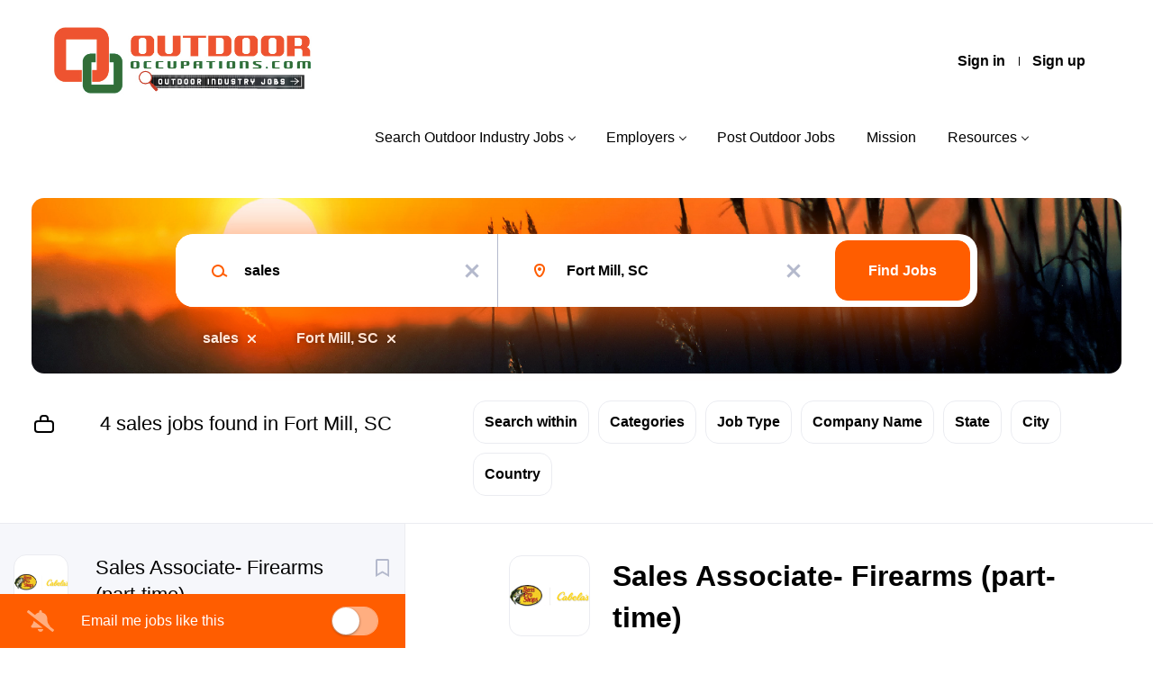

--- FILE ---
content_type: text/html;charset=utf-8
request_url: https://outdooroccupations.com/jobs/sales-jobs-in-fort-mill-sc/
body_size: 11620
content:
<!DOCTYPE html>
<html lang="en">
<head>
    <meta charset="utf-8">
    <meta http-equiv="X-UA-Compatible" content="IE=edge">
    <meta name="viewport" content="width=device-width, initial-scale=1">
    <!-- The above 3 meta tags *must* come first in the head; any other head content must come *after* these tags -->

    <meta name="keywords" content="4 sales jobs available in Fort Mill, SC on OutdoorOccupations.com Outdoor Industry Jobs Board Marketplace. Apply or sign up for job alerts to get new jobs by email.">
    <meta name="description" content="4 sales jobs available in Fort Mill, SC on OutdoorOccupations.com Outdoor Industry Jobs Board Marketplace. Apply or sign up for job alerts to get new jobs by email.">
    <meta name="viewport" content="width=device-width, height=device-height, initial-scale=1.0, target-densityDpi=device-dpi">
    <link rel="alternate" type="application/rss+xml" title="Jobs" href="https://outdooroccupations.com/rss/">

    <title>Sales jobs in Fort Mill, SC | OutdoorOccupations.com Outdoor Industry Jobs Board Marketplace</title>

    <link href="https://cdn.smartjobboard.com/2025.09/templates/Shift/assets/styles.css" rel="stylesheet">

    <link href="https://outdooroccupations.com/templates/Shift/assets/style/styles.css?v=1759913286.6466" rel="stylesheet" id="styles">

    <link rel="icon" href="https://outdooroccupations.com/templates/Shift/assets/images/Screen Shot 2020-02-12 at 4.07.21 PM.png" type="image/x-icon" />
<meta name="robots" content="noindex">
<meta property="og:type" content="website" />
<meta property="og:site_name" content="OutdoorOccupations.com Outdoor Industry Jobs Board Marketplace" />
<meta property="og:url" content="https://outdooroccupations.com/jobs/sales-jobs-in-fort-mill-sc/" />
<meta property="og:title" content="Sales jobs in Fort Mill, SC | OutdoorOccupations.com Outdoor Industry Jobs Board Marketplace" />
<meta property="og:description" content="4 sales jobs available in Fort Mill, SC on OutdoorOccupations.com Outdoor Industry Jobs Board Marketplace. Apply or sign up for job alerts to get new jobs by email." />
<meta property="og:image" content="https://outdooroccupations.com/templates/Shift/assets/images/Outdoor%20Occupations%20Outdoor%20Industry%20Jobs.png" />
<meta name="twitter:image" content="https://outdooroccupations.com/templates/Shift/assets/images/Outdoor%20Occupations%20Outdoor%20Industry%20Jobs.png">
<meta property="og:image" content="https://outdooroccupations.com/templates/Shift/assets/images/OutdoorOccupations.com%20Outdoor%20Industry%20Job%20Board%20Logo.png" />
<script type="application/ld+json">{"@context":"https:\/\/schema.org","@type":"WebSite","url":"https:\/\/outdooroccupations.com","image":"https:\/\/outdooroccupations.com\/templates\/Shift\/assets\/images\/OutdoorOccupations.com%20Outdoor%20Industry%20Job%20Board%20Logo.png","description":"Outdoor Industry Jobs: OutdoorOccupations.com is a specialized job board dedicated to outdoor recreation related industries. Employers and recruiters in the biking, boating, camping, fishing, firearms, hunting, paddlesports, wildlife conservation, and more outdoor recreation industry sectors utilize Outdoor Occupations to find qualified outdoor enthusiast job seekers.","keywords":"Outdoor Occupations Jobs Careers Positions, Fishing Jobs, Hunting Jobs, Boating Firearms Hiking Biking Marine Guide Fish Climbing Shooting","name":"OutdoorOccupations.com Outdoor Industry Jobs Board Marketplace","potentialAction":{"@type":"SearchAction","target":"https:\/\/outdooroccupations.com\/jobs\/?q={q}","query-input":"required name=q"}}</script>
            <!-- Global Site Tag (gtag.js) - Google Analytics -->
        <script async src="https://www.googletagmanager.com/gtag/js?id=UA-152111511-1"></script>
        <script>
            window.dataLayer = window.dataLayer || [];
            function gtag(){ dataLayer.push(arguments); }
            gtag('js', new Date());
                            gtag('config', 'UA-152111511-1', { 'anonymize_ip': true });
                                        gtag('config', 'UA-110320771-1', {
                    'anonymize_ip': true,
                    'dimension1': 'outdooroccupations.mysmartjobboard.com',
                    'dimension2': 'Shift'
                });
                    </script>
            <script>
    </script>    <style type="text/css">.quick-search__wrapper{border-radius:14px !important;margin:-60px auto 0;background:#fff;padding:0;box-shadow:0 10px 60px rgba(255,93,0,0.8);border:none}
}</style>
    
</head>
<body >
    <a class="sr-only sr-only-focusable skip-to-main-content" href="#nav-body">Skip to main content</a>

<nav class="navbar navbar-default">
	<div class="container container-fluid">
		<div class="burger-button__wrapper burger-button__wrapper__js visible-sm visible-xs"
			 data-target="#navbar-collapse" data-toggle="collapse">
			<a href="#" title="Menu"><div class="burger-button"></div></a>
		</div>
		<div class="logo navbar-header">
			<a class="logo__text navbar-brand" href="https://outdooroccupations.com">
				<img src="https://outdooroccupations.com/templates/Shift/assets/images/OutdoorOccupations.com%20Outdoor%20Industry%20Job%20Board%20Logo.png" alt="OutdoorOccupations.com Outdoor Industry Jobs Board Marketplace" />
			</a>
		</div>
		<div class="collapse navbar-collapse" id="navbar-collapse">
			<div class="navbar-menu-container">
				<ul class="nav navbar-nav navbar-right">
											<li class="navbar__item ">
							<a class="navbar__link" href="https://outdooroccupations.com/login/">Sign in</a>
						</li>
						<li class="navbar__item ">
							<a class="navbar__link" href="https://outdooroccupations.com/registration/">Sign up</a>
						</li>
									</ul>
				<div>
					<ul class="nav navbar-nav navbar-left">
            <li class="navbar__item  dropdown">
            <a class="navbar__link" href="/jobs/" >Search Outdoor Industry Jobs</a>
                            <ul class="dropdown-menu">
                                            <li class="navbar__item ">
                            <a class="navbar__link" href="/jobs/" >Search Outdoor Industry Jobs</a>
                        </li>
                                            <li class="navbar__item ">
                            <a class="navbar__link" href="/companies/" >Companies Hiring Now</a>
                        </li>
                                            <li class="navbar__item ">
                            <a class="navbar__link" href="https://outdooroccupations.com/jobs/?q=internship&amp;l=" >Internships</a>
                        </li>
                                            <li class="navbar__item ">
                            <a class="navbar__link" href="https://outdooroccupations.com/jobs/?q=entry+level&amp;l=" >Entry Level Jobs</a>
                        </li>
                                            <li class="navbar__item ">
                            <a class="navbar__link" href="https://outdooroccupations.com/jobs/?q=bicycle&amp;l=" >Bicycle Industry Jobs</a>
                        </li>
                                            <li class="navbar__item ">
                            <a class="navbar__link" href="https://outdooroccupations.com/jobs/?q=boating&amp;l=" >Boating Industry Jobs</a>
                        </li>
                                            <li class="navbar__item ">
                            <a class="navbar__link" href="https://outdooroccupations.com/jobs/?q=conservation&amp;l=" >Conservation/ Wildlife Jobs</a>
                        </li>
                                            <li class="navbar__item ">
                            <a class="navbar__link" href="https://outdooroccupations.com/jobs/?q=fishing&amp;l=" >Fishing Industry Jobs</a>
                        </li>
                                            <li class="navbar__item ">
                            <a class="navbar__link" href="https://outdooroccupations.com/jobs/?q=Hiking+Camping&amp;l=" >Hiking/ Camping Industry Jobs</a>
                        </li>
                                            <li class="navbar__item ">
                            <a class="navbar__link" href="https://outdooroccupations.com/jobs/?q=hunting&amp;l=" >Hunting Industry Jobs</a>
                        </li>
                                            <li class="navbar__item ">
                            <a class="navbar__link" href="/job-seeker-faq/" >Job Seeker FAQ</a>
                        </li>
                                    </ul>
                    </li>
            <li class="navbar__item  dropdown">
            <a class="navbar__link" href="/employers/" >Employers</a>
                            <ul class="dropdown-menu">
                                            <li class="navbar__item ">
                            <a class="navbar__link" href="https://outdooroccupations.com/registration/?user_group_id=Employer&amp;return_url=aHR0cHM6Ly9vdXRkb29yb2NjdXBhdGlvbnMuY29tL2FkZC1saXN0aW5nLz9saXN0aW5nX3R5cGVfaWQ9Sm9i" >Create Free Company Profile</a>
                        </li>
                                            <li class="navbar__item ">
                            <a class="navbar__link" href="/employers/" >Employer Overview</a>
                        </li>
                                            <li class="navbar__item ">
                            <a class="navbar__link" href="/employer-products/" >Pricing - Post Outdoor Industry Jobs</a>
                        </li>
                                            <li class="navbar__item ">
                            <a class="navbar__link" href="/resumes/" >Recruiting Dashboard - Resume Search</a>
                        </li>
                                            <li class="navbar__item ">
                            <a class="navbar__link" href="/recruiter-faq/" >Employer FAQ</a>
                        </li>
                                    </ul>
                    </li>
            <li class="navbar__item ">
            <a class="navbar__link" href="/add-listing/?listing_type_id=Job" >Post Outdoor Jobs</a>
                    </li>
            <li class="navbar__item ">
            <a class="navbar__link" href="/About-Outdoor-Occupations-Outdoor-Industry-Jobs-Board/" >Mission</a>
                    </li>
            <li class="navbar__item  dropdown">
            <a class="navbar__link" href="/About-Outdoor-Occupations-Outdoor-Industry-Jobs-Board/" >Resources</a>
                            <ul class="dropdown-menu">
                                            <li class="navbar__item ">
                            <a class="navbar__link" href="/outdoor-industry-jobs-and-careers-new-job-updates-and-newsletter/" >Outdoor Jobs Updates and Newsletter Signup</a>
                        </li>
                                            <li class="navbar__item ">
                            <a class="navbar__link" href="https://outdooroccupations.com/outdoor-industry-jobs-and-careers-new-job-updates-and-newsletter/" ></a>
                        </li>
                                            <li class="navbar__item ">
                            <a class="navbar__link" href="/outdoor-jobs-prayer/" >Outdoor Jobs Prayer</a>
                        </li>
                                            <li class="navbar__item ">
                            <a class="navbar__link" href="/submit-outdoor-industry-jobs-news-blog/" >Submit Outdoor Industry Jobs News/ Hiring Announcements/ Blog Content</a>
                        </li>
                                            <li class="navbar__item ">
                            <a class="navbar__link" href="/job-seeker-faq/" >Job Seeker FAQ</a>
                        </li>
                                            <li class="navbar__item ">
                            <a class="navbar__link" href="/contact/" >Contact Us</a>
                        </li>
                                            <li class="navbar__item ">
                            <a class="navbar__link" href="/advertise-outdoor-industry-jobs-companies/" >Banner Advertisements</a>
                        </li>
                                    </ul>
                    </li>
    </ul>


				</div>
			</div>
		</div>
	</div>
</nav>

<div id="apply-modal" class="modal fade" tabindex="-1">
	<div class="modal-dialog">
		<div class="modal-content">
			<div class="modal-header">
				<button type="button" class="close" data-dismiss="modal" aria-label="Close"></button>
				<h4 class="modal-title"></h4>
			</div>
			<div class="modal-body">
			</div>
		</div>
	</div>
</div>

<a id="nav-body" class="skip-content" tabindex="-1"></a>
                    
    <div class="page-row page-row-expanded">
        <div class="display-item">
            

	<div class="search-header search-header__with-current-search"></div>
	<div class="quick-search__inner-pages quick-search__inner-pages__with-current-search ">
			<div class="container container-fluid quick-search">
	<div class="quick-search__wrapper well">
		<form action="https://outdooroccupations.com/jobs/" class="form-inline row" target="_top">
			<div class="form-group form-group__input  form-group__keywords">
				<label for="keywords" class="form-label sr-only">Keywords</label>
				<input type="text" value="sales" class="form-control form-control__centered" name="q" id="keywords" placeholder="Keywords" />
			</div>
							<div class="form-group form-group__input form-group__Location">
					<label for="Location" class="form-label sr-only">Location</label>
<input type="text" name="l" id="Location" class="form-control form-control__google-location" value="Fort Mill, SC" placeholder="Location"/>
<input type="hidden" name="r" disabled />
				</div>
																																									<div class="form-group form-group__btn">
				<label for="quick-search" class="form-label sr-only">Find Jobs</label>
				<button id="quick-search" type="submit" class="quick-search__find btn btn__orange btn__bold ">Find Jobs</button>
			</div>
		</form>
	</div>
</div>



					<div class="container container-fluid current-search-container hidden-xs">
				<div class="current-search">
																		<a class="badge" href="https://outdooroccupations.com/jobs/?l=Fort%20Mill%2C%20SC" aria-label="Remove &quot;sales&quot; from search">sales</a>
																								<a class="badge" href="https://outdooroccupations.com/jobs/?q=sales" aria-label="Remove &quot;Fort Mill, SC&quot; from search">Fort Mill, SC</a>
															</div>
			</div>
			</div>

	<div class="container search-results-container ">
		<div class="details-body row">
			<div class="search-results__top  clearfix col-sm-5">
				                    <h1 class="search-results-subtitle">
                        <span>4 sales jobs found in Fort Mill, SC</span>
					</h1>
							</div>

			
							<div class="refine-search">
					<a class="toggle--refine-search visible-xs" role="button" data-toggle="collapse" href="#" aria-expanded="true">
						Refine Search					</a>
					<div class="refine-search__wrapper" id="refine-search__wrapper">
						<div class=" visible-xs">
							<div class="header-back-container">
								<a class="toggle--refine-search icon-delete" role="button" data-toggle="collapse" href="#" aria-expanded="true">
									Refine Search								</a>
							</div>
						</div>

						<div id="refine-search__content">
	<div class="panel">
		<div class="refine-search__wrapper__selector hidden-xs">
                        							<div class="refine-search__block">
					<a href="javascript:void(0)" role="button" id="refine-button-radius" class="btn__refine-search" data-toggle="collapse" data-target="#refine-block-radius" data-parent="#refine-search__content" aria-expanded="false">
						Search within					</a>
				</div>
			                            <div class="refine-search__block">
                    <a href="javascript:void(0)" role="button" id="refine-button-JobCategory" class="btn__refine-search" data-toggle="collapse" data-target="#refine-block-JobCategory" data-parent="#refine-search__content" aria-expanded="false">
                                                Categories                    </a>
                </div>
                            <div class="refine-search__block">
                    <a href="javascript:void(0)" role="button" id="refine-button-EmploymentType" class="btn__refine-search" data-toggle="collapse" data-target="#refine-block-EmploymentType" data-parent="#refine-search__content" aria-expanded="false">
                                                Job Type                    </a>
                </div>
                            <div class="refine-search__block">
                    <a href="javascript:void(0)" role="button" id="refine-button-CompanyName" class="btn__refine-search" data-toggle="collapse" data-target="#refine-block-CompanyName" data-parent="#refine-search__content" aria-expanded="false">
                                                Company Name                    </a>
                </div>
                            <div class="refine-search__block">
                    <a href="javascript:void(0)" role="button" id="refine-button-State" class="btn__refine-search" data-toggle="collapse" data-target="#refine-block-State" data-parent="#refine-search__content" aria-expanded="false">
                                                State                    </a>
                </div>
                            <div class="refine-search__block">
                    <a href="javascript:void(0)" role="button" id="refine-button-City" class="btn__refine-search" data-toggle="collapse" data-target="#refine-block-City" data-parent="#refine-search__content" aria-expanded="false">
                                                City                    </a>
                </div>
                            <div class="refine-search__block">
                    <a href="javascript:void(0)" role="button" id="refine-button-Country" class="btn__refine-search" data-toggle="collapse" data-target="#refine-block-Country" data-parent="#refine-search__content" aria-expanded="false">
                                                Country                    </a>
                </div>
            		</div>

        
					<div class="collapse clearfix" id="refine-block-radius" >
				<div class="refine-search__block__title visible-xs">
					Search within				</div>

				<div class="refine-search__block__grid refine-search__block__grid__search-within">
											<a class="refine-search__item " href="https://outdooroccupations.com/jobs/?q=sales&l=Fort%20Mill%2C%20SC&r=10" rel="nofollow">
							<span class="refine-search__value">10 miles</span>
						</a>
											<a class="refine-search__item " href="https://outdooroccupations.com/jobs/?q=sales&l=Fort%20Mill%2C%20SC&r=20" rel="nofollow">
							<span class="refine-search__value">20 miles</span>
						</a>
											<a class="refine-search__item refine-search__item-radius-active" href="https://outdooroccupations.com/jobs/?q=sales&l=Fort%20Mill%2C%20SC&r=50" rel="nofollow">
							<span class="refine-search__value">50 miles</span>
						</a>
											<a class="refine-search__item " href="https://outdooroccupations.com/jobs/?q=sales&l=Fort%20Mill%2C%20SC&r=100" rel="nofollow">
							<span class="refine-search__value">100 miles</span>
						</a>
											<a class="refine-search__item " href="https://outdooroccupations.com/jobs/?q=sales&l=Fort%20Mill%2C%20SC&r=200" rel="nofollow">
							<span class="refine-search__value">200 miles</span>
						</a>
									</div>
			</div>
		
					<div class="collapse clearfix" id="refine-block-JobCategory" >
				<div class="refine-search__block__title visible-xs">
										Categories				</div>
				<div class="refine-search__block__grid refine-search__block__grid__less-3" id="refine-block-flex-JobCategory">
                                            <a class="refine-search__item" href="https://outdooroccupations.com/jobs/?q=sales&l=Fort%20Mill%2C%20SC&categories[]=Retail" rel="nofollow">
                            <span class="refine-search__value">Retail</span>
                            <span class="refine-search__count">&nbsp;(2)</span>
                        </a>
                    				</div>
			</div>
					<div class="collapse clearfix" id="refine-block-EmploymentType" >
				<div class="refine-search__block__title visible-xs">
										Job Type				</div>
				<div class="refine-search__block__grid refine-search__block__grid__less-3" id="refine-block-flex-EmploymentType">
                                            <a class="refine-search__item" href="https://outdooroccupations.com/jobs/?q=sales&l=Fort%20Mill%2C%20SC&job_type[]=Full%20time" rel="nofollow">
                            <span class="refine-search__value">Full time</span>
                            <span class="refine-search__count">&nbsp;(3)</span>
                        </a>
                                            <a class="refine-search__item" href="https://outdooroccupations.com/jobs/?q=sales&l=Fort%20Mill%2C%20SC&job_type[]=Part%20time" rel="nofollow">
                            <span class="refine-search__value">Part time</span>
                            <span class="refine-search__count">&nbsp;(1)</span>
                        </a>
                    				</div>
			</div>
					<div class="collapse clearfix" id="refine-block-CompanyName" >
				<div class="refine-search__block__title visible-xs">
										Company Name				</div>
				<div class="refine-search__block__grid refine-search__block__grid__less-3" id="refine-block-flex-CompanyName">
                                            <a class="refine-search__item" href="https://outdooroccupations.com/jobs/?q=sales&l=Fort%20Mill%2C%20SC&company=Bass%20Pro%20Shops" rel="nofollow">
                            <span class="refine-search__value">Bass Pro Shops</span>
                            <span class="refine-search__count">&nbsp;(4)</span>
                        </a>
                    				</div>
			</div>
					<div class="collapse clearfix" id="refine-block-State" >
				<div class="refine-search__block__title visible-xs">
										State				</div>
				<div class="refine-search__block__grid refine-search__block__grid__less-3" id="refine-block-flex-State">
                                            <a class="refine-search__item" href="https://outdooroccupations.com/jobs/?q=sales&l=Fort%20Mill%2C%20SC&state=North%20Carolina" rel="nofollow">
                            <span class="refine-search__value">North Carolina</span>
                            <span class="refine-search__count">&nbsp;(4)</span>
                        </a>
                    				</div>
			</div>
					<div class="collapse clearfix" id="refine-block-City" >
				<div class="refine-search__block__title visible-xs">
										City				</div>
				<div class="refine-search__block__grid refine-search__block__grid__less-3" id="refine-block-flex-City">
                                            <a class="refine-search__item" href="https://outdooroccupations.com/jobs/?q=sales&l=Fort%20Mill%2C%20SC&city=Charlotte" rel="nofollow">
                            <span class="refine-search__value">Charlotte</span>
                            <span class="refine-search__count">&nbsp;(4)</span>
                        </a>
                    				</div>
			</div>
					<div class="collapse clearfix" id="refine-block-Country" >
				<div class="refine-search__block__title visible-xs">
										Country				</div>
				<div class="refine-search__block__grid refine-search__block__grid__less-3" id="refine-block-flex-Country">
                                            <a class="refine-search__item" href="https://outdooroccupations.com/jobs/?q=sales&l=Fort%20Mill%2C%20SC&country=United%20States" rel="nofollow">
                            <span class="refine-search__value">United States</span>
                            <span class="refine-search__count">&nbsp;(4)</span>
                        </a>
                    				</div>
			</div>
			</div>
</div>



					</div>
				</div>

									<div class="container container-fluid current-search-container visible-xs">
						<div class="current-search">
                            																								<a class="badge" href="https://outdooroccupations.com/jobs/?l=Fort%20Mill%2C%20SC" aria-label="Remove &quot;sales&quot; from search">sales</a>
																																<a class="badge" href="https://outdooroccupations.com/jobs/?q=sales" aria-label="Remove &quot;Fort Mill, SC&quot; from search">Fort Mill, SC</a>
																					</div>
					</div>
															</div>

		<a id="nav-job-list" class="skip-content" tabindex="-1"></a>

		<div class="details-body details-body__search details-body__search-border row ">
			<div class="search-results search-results__listings-left">
				<div class="row">
					<div class="search-results__listings-left__scroll-container search-results__listings-left__scroll-container__with-alert">
						<div class="widgets__container editable-only     " data-name="job_search_list">
            <div class="section" data-type="listing_search_list" data-name="Job Search List" >
            			<article class="media listing-item listing-item__jobs   " data-id="274018">
            <div class="listing-item-left">
            <div class="listing-item__logo">
                                    <img src="https://outdooroccupations.com/files/pictures/BPS_Logo.png" alt="Bass Pro Shops">
                            </div>
                    </div>
    
    <div class="listing-item-center">
        <div class="listing-item__title">
                            <a href="https://outdooroccupations.com/job/274018/sales-associate-firearms-part-time/" class="link">Sales Associate- Firearms (part-time)</a>
                                </div>
        <div class="listing-item-right">
                            <a class="save-job" data-toggle="modal" data-target="#apply-modal" data-id="274018" title="Save" data-href="/saved-jobs/?id=274018&action=save&reload=✓" rel="nofollow" href="#"></a>
                    </div>
        <div class="listing-item__about">
                            <div class="listing-item__additional listing-item__additional--company">
                    Bass Pro Shops
                </div>
                                        <div class="listing-item__additional listing-item__additional--location">
                    Charlotte, NC, USA
                </div>
                    </div>
                    <div class="listing-item__additional listing-item__additional--date">
                Nov 17, 2025
            </div>
                                </div>
</article>

						<article class="media listing-item listing-item__jobs   " data-id="274572">
            <div class="listing-item-left">
            <div class="listing-item__logo">
                                    <img src="https://outdooroccupations.com/files/pictures/BPS_Logo.png" alt="Bass Pro Shops">
                            </div>
                    </div>
    
    <div class="listing-item-center">
        <div class="listing-item__title">
                            <a href="https://outdooroccupations.com/job/274572/team-lead-fishing-marine/" class="link">Team Lead Fishing/Marine</a>
                                </div>
        <div class="listing-item-right">
                            <a class="save-job" data-toggle="modal" data-target="#apply-modal" data-id="274572" title="Save" data-href="/saved-jobs/?id=274572&action=save&reload=✓" rel="nofollow" href="#"></a>
                    </div>
        <div class="listing-item__about">
                            <div class="listing-item__additional listing-item__additional--company">
                    Bass Pro Shops
                </div>
                                        <div class="listing-item__additional listing-item__additional--location">
                    Charlotte, NC, USA
                </div>
                    </div>
                    <div class="listing-item__additional listing-item__additional--date">
                Nov 28, 2025
            </div>
                                </div>
</article>

						<article class="media listing-item listing-item__jobs   " data-id="274062">
            <div class="listing-item-left">
            <div class="listing-item__logo">
                                    <img src="https://outdooroccupations.com/files/pictures/BPS_Logo.png" alt="Bass Pro Shops">
                            </div>
                    </div>
    
    <div class="listing-item-center">
        <div class="listing-item__title">
                            <a href="https://outdooroccupations.com/job/274062/boat-service-manager/" class="link">Boat Service Manager</a>
                                </div>
        <div class="listing-item-right">
                            <a class="save-job" data-toggle="modal" data-target="#apply-modal" data-id="274062" title="Save" data-href="/saved-jobs/?id=274062&action=save&reload=✓" rel="nofollow" href="#"></a>
                    </div>
        <div class="listing-item__about">
                            <div class="listing-item__additional listing-item__additional--company">
                    Bass Pro Shops
                </div>
                                        <div class="listing-item__additional listing-item__additional--location">
                    Charlotte, NC, USA
                </div>
                    </div>
                    <div class="listing-item__additional listing-item__additional--date">
                Nov 17, 2025
            </div>
                                </div>
</article>

						<article class="media listing-item listing-item__jobs   " data-id="272007">
            <div class="listing-item-left">
            <div class="listing-item__logo">
                                    <img src="https://outdooroccupations.com/files/pictures/BPS_Logo.png" alt="Bass Pro Shops">
                            </div>
                    </div>
    
    <div class="listing-item-center">
        <div class="listing-item__title">
                            <a href="https://outdooroccupations.com/job/272007/asset-protection-coordinator/" class="link">Asset Protection Coordinator</a>
                                </div>
        <div class="listing-item-right">
                            <a class="save-job" data-toggle="modal" data-target="#apply-modal" data-id="272007" title="Save" data-href="/saved-jobs/?id=272007&action=save&reload=✓" rel="nofollow" href="#"></a>
                    </div>
        <div class="listing-item__about">
                            <div class="listing-item__additional listing-item__additional--company">
                    Bass Pro Shops
                </div>
                                        <div class="listing-item__additional listing-item__additional--location">
                    Charlotte, NC, USA
                </div>
                    </div>
                    <div class="listing-item__additional listing-item__additional--date">
                Oct 28, 2025
            </div>
                                </div>
</article>

					<div class="banner banner--inline">
				<a href="https://outdooroccupations.com/add-listing/?listing_type_id=Resume" target="_blank"><img src="https://outdooroccupations.com/files/banners/Upload%20Resume%20-%20Let%20Outdoor%20Industry%20Employers%20Find%20You%20-%20Jobs%20Careers%20Employment%20Hiring.png" /></a>
			</div>
			                <button type="button" class="load-more btn btn__white" data-page="1" data-backfilling="true" data-backfilling-page="0">
            Load more        </button>
    </div>

    </div>


					</div>
					<div class="section" data-type="job_alert_form" data-name="Job Alert Form"  >
    <div class="alert__form alert__form-search">
        <i class="fa fa-bell-slash alert--off" ></i>
        <label class="alert--off" >Email me jobs like this</label>

        <i class="fa fa-bell alert--on" style="display: none;"></i>
        <label class="alert--on" style="display: none;">Alerts for this search are on</label>

        <input type="checkbox" name="email_frequency" class="job-alert-switch"  data-unsubscribe-url="https://outdooroccupations.com/job-alerts/unsubscribe/?q=sales&l=Fort%20Mill%2C%20SC">
    </div>

    </div>
				</div>
			</div>
			<div class="search-results__listing-right__scroll-container ">
				<div class="search-results__listing-right__scroll-container__listing-content">
                    
                </div>
											</div>
		</div>
	</div>


<script src="https://platform-api.sharethis.com/js/sharethis.js#property=5bd9571e8a1fb80011151c20" async="async"></script>

<div class="listing-results" id="clone-job-container" style="display: none">
	<div class="details-header">
		<a href="#" class="prev-tab sr-only sr-only-focusable">Back to job list</a>
		<div class="container" >
			<div class="results text-left visible-xs visible-sm">
				<a href="#" class="btn__back btn__back-action-backfill">
					Back				</a>
			</div>
			<div class="listing-item__main-info">
				<div class="listing-item-left listing-item__logo"></div>
				<h1 class="details-header__title"></h1>
				<div class="details-header__company"></div>
				<div class="details-header__actions">
					<div class="details-header__actions__right hidden-xs"></div>
				</div>
			</div>
			<ul class="listing-item__info" style="justify-content: left">
				<li class="listing-item__info--item listing-item__info--item-location"></li>
				<li class="listing-item__info--item listing-item__info--item-date"></li>
			</ul>
		</div>
	</div>
	<div class="container">
		<div class="row details-body">
			<div class="pull-left details-body__left">
				<div class="details-body__content content-text job-description"></div>
				<a href="#" class="next-tab sr-only sr-only-focusable">Go to job list</a>
			</div>
		</div>
	</div>
</div>

        </div>
    </div>

    
    <script src="https://cdn.smartjobboard.com/2025.09/templates/Shift/assets/scripts.js"></script>

    <script>
        // Set global javascript value for page
        window.SJB_GlobalSiteUrl = 'https://outdooroccupations.com';
        window.SJB_UserSiteUrl   = 'https://outdooroccupations.com';

        $('.toggle--refine-search').on('click', function(e) {
            e.preventDefault();
            $(this).toggleClass('collapsed');
            $('.refine-search__wrapper').toggleClass('show');
        });
        $(document).ready(function () {
            if (window.location.hash == '#comments') {
                setTimeout(function () {
                    $('html, body').animate({
                        scrollTop: $("#disqus_thread").offset().top
                    }, 1500);
                    window.location.hash = '';
                }, 1000)
            }
            $('.blog__comment-link').on('click', function () {
                $('html, body').animate({
                    scrollTop: $("#disqus_thread").offset().top
                }, 300);
            });
        })

    </script>

     <meta name="csrf-token" content="">                 <script>
                    $(document).ready(function() {
                        var recaptchaStarted = false;
                        function recaptchaLoad () {
                            if (!recaptchaStarted) {
                                recaptchaStarted = true;
                                $('body').append('<scr' + 'ipt src="https://www.google.com/recaptcha/api.js?onload=recaptchaOnLoad&render=explicit" async defer></scr' + 'ipt>')
                                $(window).off('scroll', recaptchaLoad);
                            }
                        }
                        $('.with-captcha :submit').each(function() {
                            if (!$(this).prop('disabled')) {
                                $(this).prop('disabled', true);
                                $(this).data('pre-captcha-disabled', true);
                            }
                        });
                        $('.with-captcha :input').keydown(recaptchaLoad);
                        setTimeout(recaptchaLoad, 5000);
                        $(window).on('scroll', recaptchaLoad);
                    });
                </script>            <script>
                var recaptchaLoaded = false;
                function recaptchaOnLoad() {
                    if (typeof captchaCompleted != 'undefined') {
                        return;
                    }
                    recaptchaLoaded = true;
                    $('.with-captcha').each(function() {
                        var form = $(this);
                        if (form.data('captcha-inited')) {
                            return true;
                        }
                        form.data('captcha-inited', true);
                        var recaptcha = $('<div class="recaptcha-container form-group"></div>');
                        form.find('input[type="submit"]')
                            .after(recaptcha);
                        recaptcha.uniqueId();
                        var id = grecaptcha.render(recaptcha.attr('id'), {
                            'sitekey': '6LcKwyAUAAAAANWAgSImC3RWxGe4Dz0A2qeuwwl3',
                            'size': 'invisible',
                            'badge': 'inline',
                            'hl': 'en',
                            'callback': function() {
                                form.data('captcha-triggered', true);
                                form.submit();
                            }
                        });
                
                        form.submit(function(e) {
                            if (!$(this).data('captcha-triggered')) {
                                e.preventDefault();
                                e.stopImmediatePropagation();
                                grecaptcha.execute(id);
                            }
                        });
                
                        var handlers = $._data(this, 'events')['submit'];
                        // take out the handler we just inserted from the end
                        var handler = handlers.pop();
                        // move it at the beginning
                        handlers.splice(0, 0, handler);
                        
                        $('.with-captcha :submit').each(function() {
                            if ($(this).prop('disabled') && $(this).data('pre-captcha-disabled')) {
                                $(this).prop('disabled', false);
                            }
                        });
                    });
                }
                
                function newRecaptchaForm() {
                    if (recaptchaLoaded) { // preventing node inserted before recaptcha load
                        recaptchaOnLoad();
                    }
                }
                const observer = new MutationObserver(newRecaptchaForm);
                observer.observe($('body').get(0), { childList: true, subtree: true });
            </script> <script src="https://gdc.indeed.com/ads/apiresults.js"></script>     <div>         <script class="location-autocomplete">

            $('.form-control__google-location').keydown(function (e) {
                if (e.which == 13 && $('.ui-autocomplete:visible').length) {
                    return false;
                }
            });

            $('input.form-control__google-location').autocomplete({
                delay: 100,
                classes: {
                    'ui-autocomplete': 'google-autocomplete'
                },
                select: function(event) { // ios input cursor padding fix for long strings
                    setTimeout(function() {
                        event.target.blur();
                        event.target.focus();
                    }, 0);
                },
                source: function(request, response) {
                                            $.get('https://geo.smartjobboard.com/autocomplete/', {
                                                        l: request.term,
                            lang: 'en'
                        }, function(suggestions) {
                                                            if ('Remote'.toLocaleLowerCase().startsWith(request.term.toLocaleLowerCase())) {
                                    suggestions.unshift('Remote');
                                }
                                                        response(suggestions);
                        });
                                    }
            });

            $.ui.autocomplete.prototype._renderItem = function (ul, item) {
                var label = item.label.replace(new RegExp("([^\\w\\d]" + $.ui.autocomplete.escapeRegex(this.term) + ")", "i"), "<strong>$1</strong>");
                if (label == item.label) {
                    label = item.label.replace(new RegExp("(" + $.ui.autocomplete.escapeRegex(this.term) + ")", "i"), "<strong>$1</strong>");
                }
                item.label = label;
                return $("<li></li>")
                    .data("item.autocomplete", item)
                    .append("<a>" + item.label + "</a>")
                    .appendTo(ul);
            };

        </script>
    </div>
 	<script>
		function changeRefineItemsContainerHeight() {
			if ($(window).width() <= 767) {
				$('.refine-search__block__grid').css('max-height', 'inherit');
				return;
			}
			$('.refine-search__block__grid').each(function() {
				let maxItemWidth = 0;
				$(this).find('.refine-search__item').each(function() {
					maxItemWidth = $(this).outerWidth(true) > maxItemWidth ? $(this).outerWidth(true) : maxItemWidth;
				});
				$(this).css('max-height', $(this).find('.refine-search__item').length / parseInt($('#refine-search__content .panel').width() /  maxItemWidth) * 44 + 50);
			});
		}

		changeRefineItemsContainerHeight();
		$(window).on('resize orientationchange', changeRefineItemsContainerHeight);
	</script>
     <script>
        $(document).on('click', '.save-job', function() {
            var self = $(this);
            if (self.is('[data-toggle="modal"]')) {
                return false;
            }
            var isSaved = self.is('.save-job__saved');
            $.get('/saved-jobs/', {
                "action": isSaved ? 'delete' : 'save',
                "id": self.data('id')
            }, function(response) {
                self.toggleClass('save-job__saved', !isSaved);
                self.attr('title', isSaved ? 'Save' : 'Remove from saved');
            });
            return false;
        });

        
        if (!$('.search-results__listings-left__scroll-container').length) {
            $(document).on('click', '.listing-item', function() {
                if ($(this).is('.listing_item__backfilling')) {
                    window.open($(this).find('.listing-item__title a').attr('href'), '_blank');
                    return false;
                }
                window.location.href = $(this).find('.listing-item__title a').attr('href');
            })
        }
    </script>
         <div class="modal fade" id="create-alert-modal" tabindex="-1" role="dialog" aria-labelledby="create-alert-modal-label">
            <div class="modal-dialog" role="document">
                <div class="modal-content">
                    <div class="modal-header">
                        <button type="button" class="close" data-dismiss="modal" aria-label="Close"></button>
                        <h4 class="modal-title" id="create-alert-modal-label">Email me jobs like this</h4>
                    </div>
                    <div class="modal-body">
                        <form action="https://outdooroccupations.com/job-alerts/create/?q=sales&l=Fort%20Mill%2C%20SC" method="get" class="form alert__form with-captcha">
                            <div class="alert__messages"></div>
                            <input type="hidden" name="action" value="save" />
                            <input type="hidden" name="email_frequency" value="daily">

                            <div class="form-group" data-field="email">
                                <label class="form-label" for="email">Your email <i class="required-dot"></i></label>
                                <input id="email" type="email" class="form-control"  name="email" value="" />

                            </div>

                            <div class="form-group text-center">
                                <input type="submit" name="save" value="Create alert" class="btn btn__orange btn__bold" />
                            </div>
                        </form>
                    </div>
                </div>
            </div>
        </div>

        <script>
            var jobAlertSwitcher = new Switchery($('.job-alert-switch').get(0), {
                'secondaryColor': 'rgba(255, 255, 255, 0.5)',
                'color': '#000000',
            });

            $('.alert--on, .alert--off').click(function() {
                $('.job-alert-switch').prop('checked', !$('.job-alert-switch').prop('checked'))
                $('.job-alert-switch').change();
            });

            $('.job-alert-switch').change(function() {
                var form = $('#create-alert-modal form');

                if (!this.checked) { // remove
                    $.get($(this).data('unsubscribe-url'), {
                        'by_request': true,
                        'email': form.find('input[name="email"]').val()
                    })
                    jobAlertSwitcher.setPosition();
                    $('.alert--off').show();
                    $('.alert--on').hide();
                    return;
                }

                // create alert
                if (!form.find('input[name="email"]').val()) {
                    $('#create-alert-modal').modal('show');
                    $('.job-alert-switch').prop('checked', false);
                    jobAlertSwitcher.setPosition();
                    return;
                }

                form.find('input[type="submit"]').prop('disabled', true);
                $('.field-error').removeClass('field-error');
                form.ajaxSubmit({
                    success: function(data) {
                        var response = $('<div>' + data + '</div>');
                        if (!response.find('.alert-danger').length) {
                            $('.job-alert-switch').prop('checked', true);
                            jobAlertSwitcher.setPosition();
                            $('.alert--off').hide();
                            $('.alert--on').append(data);
                            $('.alert--on').show();
                            return;
                        }
                        form.find('.alert__messages').empty().append(response.find('.alert'));
                        response.find('.field-error').each(function() {
                            form.find('.form-group[data-field="' + $(this).data('field') + '"]').addClass('field-error');
                        });
                        $('#create-alert-modal').modal('show');
                    },
                    complete: function() {
                        form.find('input[type="submit"]').prop('disabled', false);
                    }
                });
            });

            $(document).on('submit', '.alert__form', function(e) {
                e.preventDefault();
                var form = $(this).closest('form');
                form.find('input[type="submit"]').prop('disabled', true);
                $('.field-error').removeClass('field-error');
                form.ajaxSubmit({
                    success: function(data) {
                        var response = $('<div>' + data + '</div>');
                        if (response.find('.alert-danger').length == 0) {
                            $('.job-alert-switch').prop('checked', true);
                            jobAlertSwitcher.setPosition();
                            form.hide();
                            form.after(response.find('.alert'));
                            $('.alert--off').hide();
                            $('.alert--on').show();
                            return;
                        }
                        form.find('.alert__messages').empty().append(response.find('.alert'));
                        response.find('.field-error').each(function() {
                            form.find('.form-group[data-field="' + $(this).data('field') + '"]').addClass('field-error');
                        });
                    },
                    complete: function() {
                        form.find('input[type="submit"]').prop('disabled', false);
                    }
                });
            });
        </script>
         <script>
        var listingPerPage = 20;

        $(document).ready(function() {
                            $('.load-more').trigger('click');
            
            if ($('.search-results__listing-right__scroll-container__listing-content').html().trim().length == 0) {
				let urlParams = new URLSearchParams(window.location.search);
				if (urlParams.has('lid')) {
					if ($('.listing-item[data-id="' + urlParams.get('lid') + '"]').length) {
						$('.listing-item[data-id="' + urlParams.get('lid') + '"]').trigger('click');
					} else {
						loadListingDetailsByID(urlParams.get('lid'))
					}
				} else {
					$('.media.listing-item:first').trigger('click');
				}
			}
		});

		$(function () {
			let scroll = 0;
			let offsetTop = $(".details-body__search").offset().top;

			$(".search-results__listings-left__scroll-container").on( 'wheel', function ( e ) {
				if ($(window).width() < 992) {
					return;
				}
				let wd = e.originalEvent.wheelDelta || -e.originalEvent.detail;
				scroll = $(window).scrollTop();
				if (wd < 0 && $(window).scrollTop() < offsetTop) {
					$(window).scrollTop(scroll + (Math.abs(wd) / 2));
					return false;
				}
				if (wd > 0 && $(this).scrollTop() == 0) {
					$(window).scrollTop(scroll - (Math.abs(wd) / 2));
				}
			});

			$(window).scroll(function() { // tablets sticky fix
				let e = $('.search-results__listings-left div.section[data-type=job_alert_form]');
				if ($(window).width() > 991 && $(window).scrollTop() + $(window).height() - e.height() > offsetTop) {
					e.css({
						'position': 'fixed',
						'width': $('.search-results__listings-left').outerWidth() + 'px'
					});
					return;
				}
				e.css({
					'position': 'sticky',
					'width': '100%'
				});
			}).scroll();
			$(window).resize(function() {
				$(window).scroll();
			});
		});

        $('.load-more').click(function(e) {
            var self = $(this);
            var page = parseInt(self.data('page')) + 1;
			var s = $('.search-results__listings-left__scroll-container').scrollTop();
            self.addClass('loading');
            if (self.data('backfilling')) {
                page = parseInt(self.data('backfilling-page')) + 1;
                self.data('backfilling-page', page);

				// request to listings providers
				$.get("https://outdooroccupations.com/ajax/?q=sales&l=Fort%20Mill%2C%20SC&action=request_for_listings&page=" + page, function(data) {
					if (!data.length && !$('.listing-item__jobs').length) {
						self.prop('disabled', true);
						$('.no-listings-found').removeClass('hidden');
						$('.details-body__search-border').hide();
						return;
					}
					$('.no-listings-found').hide();
					$('.details-body__search-border').removeClass('hidden');
					var idx = $(':tabbable').index(self);
					self.before(data);
					e.originalEvent && $(':tabbable').eq(idx).focus();
					$('.search-results__listings-left__scroll-container').scrollTop(s);
					if ($('.listing_item__backfilling').length < listingPerPage) {
						self.hide();
					}
					self.removeClass('loading');
                    if (!$('.listing-item.listing-item__jobs.active').length) {
                        $('.listing-item.listing-item__jobs').find('a').first().click();
                    }
                });
				return;
			}

			$.get('/jobs/?q=sales&l=Fort%20Mill%2C%20SC&page=' + page, function(data) {
									window.history.replaceState( { } , '', '/jobs/?q=sales&l=Fort%20Mill%2C%20SC&p=' + page);
								var listings = $(data).find('.listing-item');
				self.removeClass('loading');
				if (listings.length) {
					$('.listing-item').last().after(listings);
					$('.search-results__listings-left__scroll-container').scrollTop(s);
					self.data('page', page);
					listings.find(':tabbable').first().focus();
				}
				if (listings.length !== listingPerPage) {
					if ('1') {
						self.data('backfilling', true);
						$('.load-more').click();
					} else {
						self.hide();
					}
				}
			});
		});

		                    
		$(document).on('click', '.media.listing-item, .listing-item__title a', function(e) {
            if (typeof(matchScoreRequest) != 'undefined' && matchScoreRequest) {
                matchScoreRequest.abort();
            }
            e.originalEvent && $('.search-results__listing-right__scroll-container').addClass('display-for-mobile');
			let self = ($(this).hasClass('link')) ? $(this).closest('.media.listing-item') : $(this);

			if (self.hasClass('active')) {
				return false;
			}

			$('.media.listing-item, .listing-item__title a').removeClass('active');
			self.addClass('active');

			$('.media.listing-item').find('.next-tab').remove();
			self.append('<a href="#" class="next-tab sr-only sr-only-focusable" aria-hidden="true">Next</a>');

			self.hasClass('listing_item__backfilling') ? getBackfilledListingDetailsByID(self.attr('data-backfill-id')) : loadListingDetailsByID(self.attr('data-id'), e.originalEvent);
			if (e.originalEvent && $('html').scrollTop() > $('.search-results__listing-right__scroll-container').offset().top) {
				$('html').scrollTop($('.search-results__listing-right__scroll-container').offset().top);
			}
			return false;
		});

		function getBackfilledListingDetailsByID(backfillID) {
			let listingInfo = window['backfillListings'][backfillID];
			let jobBackfill = $('#clone-job-container').clone();
			jobBackfill.find('.listing-item__logo').html(listingInfo.logo_html);
			jobBackfill.find('.details-header__title').html(listingInfo.Title);
			jobBackfill.find('.details-header__company').html(listingInfo.CompanyName);
            let location = $('<a href="" target="_blank">' + listingInfo.Location + '</a>');
            location.attr('href', 'https://maps.google.com/?q=' + listingInfo.Location);
			jobBackfill.find('.listing-item__info--item-location').html(location.prop('outerHTML'));
			jobBackfill.find('.listing-item__info--item-date').html(listingInfo.activation_date);
			jobBackfill.find('.job-description').html(listingInfo.JobDescription);
            jobBackfill.find('.details-header__actions').prepend(listingInfo.apply_link_html);
			jobBackfill.removeAttr('id');
			jobBackfill.css('display', 'block');

			$('.search-results__listing-right__scroll-container__listing-content').html(jobBackfill);
			$('.search-results__listing-right__scroll-container__listing-content .listing-results').addClass('loaded');
		}

		$(document).on("click", ".btn__back-action-backfill",function() {
			$('.search-results__listing-right__scroll-container').removeClass('display-for-mobile', 100);
			return false;
		});

		function loadListingDetailsByID(listingID, e) {
			                let scrollTop = $('html').scrollTop() + ',' + $(".search-results__listings-left__scroll-container").scrollTop();
				e && window.history.replaceState( { } , '', '/jobs/?q=sales&l=Fort%20Mill%2C%20SC&p=' + $('.load-more').data('page') + '&s=' + scrollTop + '&lid=' + listingID);
			
			let listingContainer = $('.search-results__listing-right__scroll-container__listing-content');
			let scrollContainer = $('.search-results__listing-right__scroll-container');
			scrollContainer.addClass('loading');
			listingContainer.attr('data-id', listingID);

			$.get(window.SJB_UserSiteUrl + '/job/' + listingID , function(data) {
				if (listingContainer.attr('data-id') == listingID) {
					listingContainer.html($(data));

					
					scrollContainer.removeClass('loading', 300);
					window.__sharethis__.initialize();
				}
			}).fail(function(data) {
                let message = 'Oops. Something went wrong. Please contact website administrator to resolve the issue.';
				if (data.status == 404) {
                    message = '404 Page Not Found';
				} else if (data.status == 403) {
                    message = 'You don\'t have permissions to access this page.';
                }
                listingContainer.html('<div class="listing-results"><div class="container"><div class="details-header"><p class="alert alert-danger">' + message + '</p></div></div></div>');
                scrollContainer.removeClass('loading', 300);
			});
		}
    </script>
     <script>
        $('.navbar__link').on('touchstart focus', function () {
            var i = $(this).parents('.navbar__item');
            var result = !(i.is('.dropdown') && !$(this).is('.hover')) || $(document).width() < 993;
            $('.navbar__link.hover').removeClass('hover');
            i.find('.navbar__link').addClass('hover');
            return result;
        });

        $(document).on('click', function (e) {
            var dropdown = $('.navbar__link.hover').closest('.navbar__item');

            if (!dropdown.is(e.target) && dropdown.has(e.target).length === 0) {
                dropdown.find('.navbar__link.hover').removeClass('hover');
            }
        });
    </script>

</body>
</html>


--- FILE ---
content_type: text/html;charset=utf-8
request_url: https://outdooroccupations.com/job/274018
body_size: 4955
content:


        <div class="listing-results">
        <div class="container">
            <div class="details-header">
                                    <a href="#" class="prev-tab sr-only sr-only-focusable">Back to job list</a>
                    <div class="visible-xs">
                        <div class="header-back-container">
                                                            <a href="#" class="btn__back btn__back-action">Back</a>
                            
                            <div class="details-header__actions__right visible-xs">
                                                                                                                                            <a class="save-job" data-toggle="modal" data-target="#apply-modal" data-id="274018" title="Save" data-href="/saved-jobs/?id=274018&action=save&reload=✓" rel="nofollow" href="#"></a>
                                                                    
                                <a tabindex="-1" class="share-job" role="button" rel="nofollow" title="Share"></a>
                            </div>
                        </div>
                    </div>
                                <div class="results text-left hidden-xs">
                                            <a href="#" class="btn__back btn__back-action">Back</a>
                                                    <script>
                                $('.btn__back-action').click(function () {
                                    $('.search-results__listing-right__scroll-container').removeClass('display-for-mobile', 100);
                                    return false;
                                });
                            </script>
                                                            </div>
                                <div class="listing-item__main-info">
                    <div class="listing-item-left listing-item__logo">
                                                    <img src="https://outdooroccupations.com/files/pictures/BPS_Logo.png" alt="Bass Pro Shops" />
                                            </div>

                    <h1 class="details-header__title">
                        Sales Associate- Firearms (part-time)
                    </h1>

                                            <div class="details-header__company">
                            <a href="https://outdooroccupations.com/company/2297/bass-pro-shops/">Bass Pro Shops</a>
                        </div>
                                        <div class="details-header__actions">
                                                                                                                                                                                                                                                
                            <a class="btn details-footer__btn-apply btn__orange btn__bold"
                                                                    href="https://outdooroccupations.com/application-redirect/?listing_id=274018"
                                    data-toggle="modal"
                                    data-target="#apply-modal"
                                    data-href="/job/274018"
                                                                        data-title="                                                                                                Apply to Sales Associate- Firearms (part-time) at Bass Pro Shops                            "
                                                                rel="nofollow">
                                Apply Now                            </a>
                            <div class="details-header__actions__right hidden-xs">
                                                                                                            <a class="save-job" data-toggle="modal" data-target="#apply-modal" data-id="274018" title="Save" data-href="/saved-jobs/?id=274018&action=save&reload=✓" rel="nofollow" href="#"></a>
                                                                    
                                                                    <a tabindex="-1" class="share-job" role="button" rel="nofollow" aria-label="Share this job"></a>
                                    <div class="social-share">
                                        <span class="social-share__title">
                                            Share this job:
                                        </span>
                                        <div class="social-share__icons">
                                            <div data-network="facebook" data-url="https://outdooroccupations.com/job/274018/sales-associate-firearms-part-time/" data-title="Sales Associate- Firearms (part-time)" class="st-custom-button"></div>
                                            <div data-network="twitter" data-url="https://outdooroccupations.com/job/274018/sales-associate-firearms-part-time/" data-title="Sales Associate- Firearms (part-time)" class="st-custom-button"></div>
                                            <div data-network="linkedin" data-url="https://outdooroccupations.com/job/274018/sales-associate-firearms-part-time/" data-title="Sales Associate- Firearms (part-time)" class="st-custom-button"></div>
                                            <div data-network="pinterest" data-url="https://outdooroccupations.com/job/274018/sales-associate-firearms-part-time/" data-title="Sales Associate- Firearms (part-time)" class="st-custom-button"></div>
                                                                                    </div>
                                    </div>
                                                            </div>
                                            </div>
                </div>

                <div class="widgets__container editable-only     " data-name="job_details_fields">
            <div class="section" data-type="job_details_fields" data-name="Job Fields" >
            <div class="listing-item__info--grid" style="justify-content: start">
                                    <div class="grid-item listing-item__info--item listing-item__info--item-location" style="grid-row: 1; grid-column: 1">
                <a href="https://maps.google.com/?q=Charlotte%2C%20NC" target="_blank">
                    Charlotte, NC
                </a>
            </div>
                
                <div class="grid-item listing-item__info--item listing-item__info--item-date" style="grid-row: 1; grid-column: 2">
            Nov 17, 2025
        </div>
                                    
    </div>
</div>

    </div>



                                                    <div class="job-type">
                        <a href="/categories/387/retail-jobs/">
                            <span class="job-type__value ">
                                    Retail                            </span>
        
            </a>
                    <a href="/jobs/?job_type[]=Part%20time">
                            <span class="job-type__value employment-type">
                                    Part time                            </span>
        
            </a>
                    </div>
                            </div>
        </div>
        <div class="container">
            <div class="row details-body ">
                <div class="pull-left details-body__left">
                    <div class="details-body__content content-text"><p><b>POSITION SUMMARY:</b></p><p><span>The Sales Outfitter - Firearms is r</span>esponsible for maintaining Counter Sales and Customer Service for Firearms along with Floor and Counter Sales of other Hunting Merchandise. They perform various selling/customer service activities, to include greeting and acknowledging all customers in a prompt and friendly manner, handling merchandise with care, providing information, assistance and direction to customers.</p><p></p><p><b>ESSENTIAL FUNCTIONS:</b></p><ul><li>Supports a strong commitment to world class customer service and ensures a pleasant and productive shopping experience for all customers. Provides a legendary experience for every customer, every time by assisting customers in making buying decisions by:<ul><li>Identifying and evaluating customers’ needs,</li><li>Making product recommendations based off of this analysis,</li><li>Promoting programs including, but not limited to CLUB membership, VOC and IN Store Pick up. </li></ul></li></ul><ul><li>Ensures 4473 Forms are completed thoroughly and accurately.</li><li>Obtains the ability to demonstrate product to customers.</li><li>Organizes and maintains Merchandise within the retail Store for Sales at Gun Counter Responsibility.</li><li>Replenishes product on shelves as required per merchandising guidelines.</li><li>Remains product “expert” through ongoing product knowledge training.</li><li>Remains knowledgeable of advertised sales; maintains pricing and signing.</li><li>Assists with Seasonal Floor merchandise moves.</li><li>Keeps work area clean, neat and well stocked with supplies.</li><li>Follows all company policies and procedures.</li><li>ALL OTHER DUTIES AS ASSIGNED</li></ul><p></p><p><b>EXPERIENCE/QUALIFICATIONS:</b></p><ul><li>Minimum Degree Required: High School Diploma or equivalent</li><li>Experience: 0-2 years of experience in Retail</li><li>Must be 21 years of age or older</li></ul><p></p><p><b>KNOWLEDGE, SKILLS, AND ABILITY: </b></p><ul><li>Knowledge and Experience Product knowledge of Firearms and Ammunition</li><li>Knowledge in ATF Federal and State Regulations</li><li>Customer Service and Sales of Firearms and Ammunition</li><li>GCA</li><li>Ability to Merchandise and Stock Merchandise</li></ul><p></p><p><b>TRAVEL REQUIREMENTS:</b></p><ul><li>N/A</li></ul><p></p><p><b>PHYSICAL REQUIREMENTS:</b></p><ul><li>Constantly stand and/or walk during shift</li><li>Occasionally ascend or descend ladders, stairs, ramps, etc.</li><li>Constantly communicate with others to exchange information</li><li>Occasionally repeat motions that may include the wrists, hands and/or fingers</li><li>Occasionally operate machinery and/or power tools</li><li>Occasionally operate motor vehicles or heavy equipment</li><li>Light work that includes moving objects up to 20 pounds constantly, may occasionally move and lift objects up to 100 pounds or more (utilizing a team lift as needed)</li><li>Occasionally work in tight and confined spaces</li><li>Occasionally work in noisy environments</li></ul><p></p><p><b>INDEPENDENT JUDGEMENT</b>:</p><ul><li><span>Performs tasks and duties under general supervision, using established procedures and innovation. Chooses from limited alternatives to resolve problems. Occasional independent judgment is required to complete work assignments. Often makes recommendations to work procedures, policies, and practices. </span></li></ul><p style="text-align:inherit;"></p><p style="text-align:inherit;"></p><p style="text-align:inherit;"></p><p style="text-align:inherit;"></p><p style="text-align:left;"><b>Part Time Benefits Summary:</b><br />Enjoy discounts on retail merchandise, our restaurants, world-class resorts and conservation attractions!</p><ul><li>Dental</li><li>Vision</li><li>Voluntary benefits</li><li>401k Retirement Savings</li><li>Paid holidays</li><li>Paid vacation</li><li>Bass Pro Cares Fund</li><li>And more!</li></ul><p style="text-align:inherit;"></p><p style="text-align:inherit;"></p><p style="text-align:left;">Bass Pro Shops is an equal opportunity employer.  Hiring decisions are administered without regard to race, color, creed, religion, sex, pregnancy, sexual orientation, gender identity, age, national origin, ancestry, citizenship status, disability, veteran status, genetic information, or any other basis protected by applicable federal, state or local law.</p><p style="text-align:inherit;"></p><p style="text-align:left;">Reasonable Accommodations</p><p style="text-align:left;">Qualified individuals with known disabilities may be entitled to reasonable accommodation under the Americans with Disabilities Act and certain state or local laws.<br />If you need a reasonable accommodation for any part of the application process, please visit your nearest location or contact us at <span><span class="WDM0">hrcompliance@basspro.com.</span></span></p>Bass Pro Shops</div>
                                                                                                                                                                                                                                                                                                                                                                                                                                                                                    
                                            <div class="profile__info">
                                                        <div class=" profile__info__name">About Bass Pro Shops</div>
                            <div class="profile__info__description content-text"><p>Bass Pro Shops is North America&rsquo;s premier outdoor and conservation company. Founded in 1972 when Johnny Morris began selling tackle out of his father&rsquo;s liquor store in Springfield, Missouri, today we provide customers with premier destination retail in more than 150 locations across North America. In 2017 Bass Pro Shops acquired Cabela&rsquo;s to create a &ldquo;best-of-the-best&rdquo; experience with superior products, dynamic locations and outstanding customer service. Guided by the visionary leadership of our founder and CEO Johnny Morris, Bass Pro Shops is making a significant impact in on the future of conservation and the communities we serve. More than 40 years after Johnny began helping people connect with nature through a tiny bait shop, our conservation mission is to inspire people to enjoy, love and conserve the great outdoors. Beyond retail, Bass Pro Shops also operates White River Marine Group, the world&rsquo;s largest manufacturer of boats, plus award-winning resorts and nature destinations including Big Cedar Lodge, America&rsquo;s Premier Wilderness Resort. Our passion for connecting people to nature extends to our CLUB program where customers earn points toward free gear and experiences, and a series of not-for-profit conservation attractions.</p></div>
                            <div>
                                <a class="btn__profile" href="https://outdooroccupations.com/company/2297/bass-pro-shops/">Company Profile</a>
                            </div>
                        </div>
                    
                    
                    <a href="#" class="next-tab sr-only sr-only-focusable">Go to job list</a>                </div>
            </div>
        </div>
    </div>






		<script>
        $('.btn__back-action').click(function () {
            $('.search-results__listing-right__scroll-container').removeClass('display-for-mobile', 100);
            return false;
        });

		$('.details-footer__btn-apply').on('click', function(e) {
			if ($(this).attr('href') != '') {
				e.preventDefault();
				e.stopPropagation();
				window.open($(this).attr('href'));
			}
		});

		$('.alert__close').on('click', function(e) {
			e.preventDefault();
			$(this).closest('.alert').hide();
		});

		$('.save-job').click(function() {
			var self = $(this);
			if (self.is('[data-toggle="modal"]')) {
				return;
			}
			var isSaved = self.is('.save-job__saved');
			$.get('/saved-jobs/', {
				"action": isSaved ? 'delete' : 'save',
				"id": self.data('id')
			}, function(response) {
				self.toggleClass('save-job__saved', !isSaved);
				self.attr('title', isSaved ? 'Save' : 'Remove from saved');
			});
			return false;
		});

		
					$('.share-job').popover({
				html: true,
				sanitize: false,
				placement: 'bottom',
				content: $('.social-share'),
				container: $('.display-item')
			});

			$('body').on('hidden.bs.popover', function (e) {
				$(e.target).data("bs.popover").inState.click = false;
			});
			$('html').on('click', function(e) {
				if (!$(e.target).is('.share-job') && $(e.target).closest('.popover').length == 0) {
					$(".share-job").popover('hide');
				}
			});
		    </script>


<script>
                                                                                    gtag('event', 'Job View', {
                                                'event_category': 'job board'
                    });
                
                                    gtag('event', 'job_view', {
                                                    'send_to': 'UA-110320771-1',
                                                'event_category': 'job board'
                    });
                                                </script>





--- FILE ---
content_type: text/html; charset=utf-8
request_url: https://www.google.com/recaptcha/api2/anchor?ar=1&k=6LcKwyAUAAAAANWAgSImC3RWxGe4Dz0A2qeuwwl3&co=aHR0cHM6Ly9vdXRkb29yb2NjdXBhdGlvbnMuY29tOjQ0Mw..&hl=en&v=7gg7H51Q-naNfhmCP3_R47ho&size=invisible&badge=inline&anchor-ms=20000&execute-ms=15000&cb=pzm8vppai1ca
body_size: 48674
content:
<!DOCTYPE HTML><html dir="ltr" lang="en"><head><meta http-equiv="Content-Type" content="text/html; charset=UTF-8">
<meta http-equiv="X-UA-Compatible" content="IE=edge">
<title>reCAPTCHA</title>
<style type="text/css">
/* cyrillic-ext */
@font-face {
  font-family: 'Roboto';
  font-style: normal;
  font-weight: 400;
  font-stretch: 100%;
  src: url(//fonts.gstatic.com/s/roboto/v48/KFO7CnqEu92Fr1ME7kSn66aGLdTylUAMa3GUBHMdazTgWw.woff2) format('woff2');
  unicode-range: U+0460-052F, U+1C80-1C8A, U+20B4, U+2DE0-2DFF, U+A640-A69F, U+FE2E-FE2F;
}
/* cyrillic */
@font-face {
  font-family: 'Roboto';
  font-style: normal;
  font-weight: 400;
  font-stretch: 100%;
  src: url(//fonts.gstatic.com/s/roboto/v48/KFO7CnqEu92Fr1ME7kSn66aGLdTylUAMa3iUBHMdazTgWw.woff2) format('woff2');
  unicode-range: U+0301, U+0400-045F, U+0490-0491, U+04B0-04B1, U+2116;
}
/* greek-ext */
@font-face {
  font-family: 'Roboto';
  font-style: normal;
  font-weight: 400;
  font-stretch: 100%;
  src: url(//fonts.gstatic.com/s/roboto/v48/KFO7CnqEu92Fr1ME7kSn66aGLdTylUAMa3CUBHMdazTgWw.woff2) format('woff2');
  unicode-range: U+1F00-1FFF;
}
/* greek */
@font-face {
  font-family: 'Roboto';
  font-style: normal;
  font-weight: 400;
  font-stretch: 100%;
  src: url(//fonts.gstatic.com/s/roboto/v48/KFO7CnqEu92Fr1ME7kSn66aGLdTylUAMa3-UBHMdazTgWw.woff2) format('woff2');
  unicode-range: U+0370-0377, U+037A-037F, U+0384-038A, U+038C, U+038E-03A1, U+03A3-03FF;
}
/* math */
@font-face {
  font-family: 'Roboto';
  font-style: normal;
  font-weight: 400;
  font-stretch: 100%;
  src: url(//fonts.gstatic.com/s/roboto/v48/KFO7CnqEu92Fr1ME7kSn66aGLdTylUAMawCUBHMdazTgWw.woff2) format('woff2');
  unicode-range: U+0302-0303, U+0305, U+0307-0308, U+0310, U+0312, U+0315, U+031A, U+0326-0327, U+032C, U+032F-0330, U+0332-0333, U+0338, U+033A, U+0346, U+034D, U+0391-03A1, U+03A3-03A9, U+03B1-03C9, U+03D1, U+03D5-03D6, U+03F0-03F1, U+03F4-03F5, U+2016-2017, U+2034-2038, U+203C, U+2040, U+2043, U+2047, U+2050, U+2057, U+205F, U+2070-2071, U+2074-208E, U+2090-209C, U+20D0-20DC, U+20E1, U+20E5-20EF, U+2100-2112, U+2114-2115, U+2117-2121, U+2123-214F, U+2190, U+2192, U+2194-21AE, U+21B0-21E5, U+21F1-21F2, U+21F4-2211, U+2213-2214, U+2216-22FF, U+2308-230B, U+2310, U+2319, U+231C-2321, U+2336-237A, U+237C, U+2395, U+239B-23B7, U+23D0, U+23DC-23E1, U+2474-2475, U+25AF, U+25B3, U+25B7, U+25BD, U+25C1, U+25CA, U+25CC, U+25FB, U+266D-266F, U+27C0-27FF, U+2900-2AFF, U+2B0E-2B11, U+2B30-2B4C, U+2BFE, U+3030, U+FF5B, U+FF5D, U+1D400-1D7FF, U+1EE00-1EEFF;
}
/* symbols */
@font-face {
  font-family: 'Roboto';
  font-style: normal;
  font-weight: 400;
  font-stretch: 100%;
  src: url(//fonts.gstatic.com/s/roboto/v48/KFO7CnqEu92Fr1ME7kSn66aGLdTylUAMaxKUBHMdazTgWw.woff2) format('woff2');
  unicode-range: U+0001-000C, U+000E-001F, U+007F-009F, U+20DD-20E0, U+20E2-20E4, U+2150-218F, U+2190, U+2192, U+2194-2199, U+21AF, U+21E6-21F0, U+21F3, U+2218-2219, U+2299, U+22C4-22C6, U+2300-243F, U+2440-244A, U+2460-24FF, U+25A0-27BF, U+2800-28FF, U+2921-2922, U+2981, U+29BF, U+29EB, U+2B00-2BFF, U+4DC0-4DFF, U+FFF9-FFFB, U+10140-1018E, U+10190-1019C, U+101A0, U+101D0-101FD, U+102E0-102FB, U+10E60-10E7E, U+1D2C0-1D2D3, U+1D2E0-1D37F, U+1F000-1F0FF, U+1F100-1F1AD, U+1F1E6-1F1FF, U+1F30D-1F30F, U+1F315, U+1F31C, U+1F31E, U+1F320-1F32C, U+1F336, U+1F378, U+1F37D, U+1F382, U+1F393-1F39F, U+1F3A7-1F3A8, U+1F3AC-1F3AF, U+1F3C2, U+1F3C4-1F3C6, U+1F3CA-1F3CE, U+1F3D4-1F3E0, U+1F3ED, U+1F3F1-1F3F3, U+1F3F5-1F3F7, U+1F408, U+1F415, U+1F41F, U+1F426, U+1F43F, U+1F441-1F442, U+1F444, U+1F446-1F449, U+1F44C-1F44E, U+1F453, U+1F46A, U+1F47D, U+1F4A3, U+1F4B0, U+1F4B3, U+1F4B9, U+1F4BB, U+1F4BF, U+1F4C8-1F4CB, U+1F4D6, U+1F4DA, U+1F4DF, U+1F4E3-1F4E6, U+1F4EA-1F4ED, U+1F4F7, U+1F4F9-1F4FB, U+1F4FD-1F4FE, U+1F503, U+1F507-1F50B, U+1F50D, U+1F512-1F513, U+1F53E-1F54A, U+1F54F-1F5FA, U+1F610, U+1F650-1F67F, U+1F687, U+1F68D, U+1F691, U+1F694, U+1F698, U+1F6AD, U+1F6B2, U+1F6B9-1F6BA, U+1F6BC, U+1F6C6-1F6CF, U+1F6D3-1F6D7, U+1F6E0-1F6EA, U+1F6F0-1F6F3, U+1F6F7-1F6FC, U+1F700-1F7FF, U+1F800-1F80B, U+1F810-1F847, U+1F850-1F859, U+1F860-1F887, U+1F890-1F8AD, U+1F8B0-1F8BB, U+1F8C0-1F8C1, U+1F900-1F90B, U+1F93B, U+1F946, U+1F984, U+1F996, U+1F9E9, U+1FA00-1FA6F, U+1FA70-1FA7C, U+1FA80-1FA89, U+1FA8F-1FAC6, U+1FACE-1FADC, U+1FADF-1FAE9, U+1FAF0-1FAF8, U+1FB00-1FBFF;
}
/* vietnamese */
@font-face {
  font-family: 'Roboto';
  font-style: normal;
  font-weight: 400;
  font-stretch: 100%;
  src: url(//fonts.gstatic.com/s/roboto/v48/KFO7CnqEu92Fr1ME7kSn66aGLdTylUAMa3OUBHMdazTgWw.woff2) format('woff2');
  unicode-range: U+0102-0103, U+0110-0111, U+0128-0129, U+0168-0169, U+01A0-01A1, U+01AF-01B0, U+0300-0301, U+0303-0304, U+0308-0309, U+0323, U+0329, U+1EA0-1EF9, U+20AB;
}
/* latin-ext */
@font-face {
  font-family: 'Roboto';
  font-style: normal;
  font-weight: 400;
  font-stretch: 100%;
  src: url(//fonts.gstatic.com/s/roboto/v48/KFO7CnqEu92Fr1ME7kSn66aGLdTylUAMa3KUBHMdazTgWw.woff2) format('woff2');
  unicode-range: U+0100-02BA, U+02BD-02C5, U+02C7-02CC, U+02CE-02D7, U+02DD-02FF, U+0304, U+0308, U+0329, U+1D00-1DBF, U+1E00-1E9F, U+1EF2-1EFF, U+2020, U+20A0-20AB, U+20AD-20C0, U+2113, U+2C60-2C7F, U+A720-A7FF;
}
/* latin */
@font-face {
  font-family: 'Roboto';
  font-style: normal;
  font-weight: 400;
  font-stretch: 100%;
  src: url(//fonts.gstatic.com/s/roboto/v48/KFO7CnqEu92Fr1ME7kSn66aGLdTylUAMa3yUBHMdazQ.woff2) format('woff2');
  unicode-range: U+0000-00FF, U+0131, U+0152-0153, U+02BB-02BC, U+02C6, U+02DA, U+02DC, U+0304, U+0308, U+0329, U+2000-206F, U+20AC, U+2122, U+2191, U+2193, U+2212, U+2215, U+FEFF, U+FFFD;
}
/* cyrillic-ext */
@font-face {
  font-family: 'Roboto';
  font-style: normal;
  font-weight: 500;
  font-stretch: 100%;
  src: url(//fonts.gstatic.com/s/roboto/v48/KFO7CnqEu92Fr1ME7kSn66aGLdTylUAMa3GUBHMdazTgWw.woff2) format('woff2');
  unicode-range: U+0460-052F, U+1C80-1C8A, U+20B4, U+2DE0-2DFF, U+A640-A69F, U+FE2E-FE2F;
}
/* cyrillic */
@font-face {
  font-family: 'Roboto';
  font-style: normal;
  font-weight: 500;
  font-stretch: 100%;
  src: url(//fonts.gstatic.com/s/roboto/v48/KFO7CnqEu92Fr1ME7kSn66aGLdTylUAMa3iUBHMdazTgWw.woff2) format('woff2');
  unicode-range: U+0301, U+0400-045F, U+0490-0491, U+04B0-04B1, U+2116;
}
/* greek-ext */
@font-face {
  font-family: 'Roboto';
  font-style: normal;
  font-weight: 500;
  font-stretch: 100%;
  src: url(//fonts.gstatic.com/s/roboto/v48/KFO7CnqEu92Fr1ME7kSn66aGLdTylUAMa3CUBHMdazTgWw.woff2) format('woff2');
  unicode-range: U+1F00-1FFF;
}
/* greek */
@font-face {
  font-family: 'Roboto';
  font-style: normal;
  font-weight: 500;
  font-stretch: 100%;
  src: url(//fonts.gstatic.com/s/roboto/v48/KFO7CnqEu92Fr1ME7kSn66aGLdTylUAMa3-UBHMdazTgWw.woff2) format('woff2');
  unicode-range: U+0370-0377, U+037A-037F, U+0384-038A, U+038C, U+038E-03A1, U+03A3-03FF;
}
/* math */
@font-face {
  font-family: 'Roboto';
  font-style: normal;
  font-weight: 500;
  font-stretch: 100%;
  src: url(//fonts.gstatic.com/s/roboto/v48/KFO7CnqEu92Fr1ME7kSn66aGLdTylUAMawCUBHMdazTgWw.woff2) format('woff2');
  unicode-range: U+0302-0303, U+0305, U+0307-0308, U+0310, U+0312, U+0315, U+031A, U+0326-0327, U+032C, U+032F-0330, U+0332-0333, U+0338, U+033A, U+0346, U+034D, U+0391-03A1, U+03A3-03A9, U+03B1-03C9, U+03D1, U+03D5-03D6, U+03F0-03F1, U+03F4-03F5, U+2016-2017, U+2034-2038, U+203C, U+2040, U+2043, U+2047, U+2050, U+2057, U+205F, U+2070-2071, U+2074-208E, U+2090-209C, U+20D0-20DC, U+20E1, U+20E5-20EF, U+2100-2112, U+2114-2115, U+2117-2121, U+2123-214F, U+2190, U+2192, U+2194-21AE, U+21B0-21E5, U+21F1-21F2, U+21F4-2211, U+2213-2214, U+2216-22FF, U+2308-230B, U+2310, U+2319, U+231C-2321, U+2336-237A, U+237C, U+2395, U+239B-23B7, U+23D0, U+23DC-23E1, U+2474-2475, U+25AF, U+25B3, U+25B7, U+25BD, U+25C1, U+25CA, U+25CC, U+25FB, U+266D-266F, U+27C0-27FF, U+2900-2AFF, U+2B0E-2B11, U+2B30-2B4C, U+2BFE, U+3030, U+FF5B, U+FF5D, U+1D400-1D7FF, U+1EE00-1EEFF;
}
/* symbols */
@font-face {
  font-family: 'Roboto';
  font-style: normal;
  font-weight: 500;
  font-stretch: 100%;
  src: url(//fonts.gstatic.com/s/roboto/v48/KFO7CnqEu92Fr1ME7kSn66aGLdTylUAMaxKUBHMdazTgWw.woff2) format('woff2');
  unicode-range: U+0001-000C, U+000E-001F, U+007F-009F, U+20DD-20E0, U+20E2-20E4, U+2150-218F, U+2190, U+2192, U+2194-2199, U+21AF, U+21E6-21F0, U+21F3, U+2218-2219, U+2299, U+22C4-22C6, U+2300-243F, U+2440-244A, U+2460-24FF, U+25A0-27BF, U+2800-28FF, U+2921-2922, U+2981, U+29BF, U+29EB, U+2B00-2BFF, U+4DC0-4DFF, U+FFF9-FFFB, U+10140-1018E, U+10190-1019C, U+101A0, U+101D0-101FD, U+102E0-102FB, U+10E60-10E7E, U+1D2C0-1D2D3, U+1D2E0-1D37F, U+1F000-1F0FF, U+1F100-1F1AD, U+1F1E6-1F1FF, U+1F30D-1F30F, U+1F315, U+1F31C, U+1F31E, U+1F320-1F32C, U+1F336, U+1F378, U+1F37D, U+1F382, U+1F393-1F39F, U+1F3A7-1F3A8, U+1F3AC-1F3AF, U+1F3C2, U+1F3C4-1F3C6, U+1F3CA-1F3CE, U+1F3D4-1F3E0, U+1F3ED, U+1F3F1-1F3F3, U+1F3F5-1F3F7, U+1F408, U+1F415, U+1F41F, U+1F426, U+1F43F, U+1F441-1F442, U+1F444, U+1F446-1F449, U+1F44C-1F44E, U+1F453, U+1F46A, U+1F47D, U+1F4A3, U+1F4B0, U+1F4B3, U+1F4B9, U+1F4BB, U+1F4BF, U+1F4C8-1F4CB, U+1F4D6, U+1F4DA, U+1F4DF, U+1F4E3-1F4E6, U+1F4EA-1F4ED, U+1F4F7, U+1F4F9-1F4FB, U+1F4FD-1F4FE, U+1F503, U+1F507-1F50B, U+1F50D, U+1F512-1F513, U+1F53E-1F54A, U+1F54F-1F5FA, U+1F610, U+1F650-1F67F, U+1F687, U+1F68D, U+1F691, U+1F694, U+1F698, U+1F6AD, U+1F6B2, U+1F6B9-1F6BA, U+1F6BC, U+1F6C6-1F6CF, U+1F6D3-1F6D7, U+1F6E0-1F6EA, U+1F6F0-1F6F3, U+1F6F7-1F6FC, U+1F700-1F7FF, U+1F800-1F80B, U+1F810-1F847, U+1F850-1F859, U+1F860-1F887, U+1F890-1F8AD, U+1F8B0-1F8BB, U+1F8C0-1F8C1, U+1F900-1F90B, U+1F93B, U+1F946, U+1F984, U+1F996, U+1F9E9, U+1FA00-1FA6F, U+1FA70-1FA7C, U+1FA80-1FA89, U+1FA8F-1FAC6, U+1FACE-1FADC, U+1FADF-1FAE9, U+1FAF0-1FAF8, U+1FB00-1FBFF;
}
/* vietnamese */
@font-face {
  font-family: 'Roboto';
  font-style: normal;
  font-weight: 500;
  font-stretch: 100%;
  src: url(//fonts.gstatic.com/s/roboto/v48/KFO7CnqEu92Fr1ME7kSn66aGLdTylUAMa3OUBHMdazTgWw.woff2) format('woff2');
  unicode-range: U+0102-0103, U+0110-0111, U+0128-0129, U+0168-0169, U+01A0-01A1, U+01AF-01B0, U+0300-0301, U+0303-0304, U+0308-0309, U+0323, U+0329, U+1EA0-1EF9, U+20AB;
}
/* latin-ext */
@font-face {
  font-family: 'Roboto';
  font-style: normal;
  font-weight: 500;
  font-stretch: 100%;
  src: url(//fonts.gstatic.com/s/roboto/v48/KFO7CnqEu92Fr1ME7kSn66aGLdTylUAMa3KUBHMdazTgWw.woff2) format('woff2');
  unicode-range: U+0100-02BA, U+02BD-02C5, U+02C7-02CC, U+02CE-02D7, U+02DD-02FF, U+0304, U+0308, U+0329, U+1D00-1DBF, U+1E00-1E9F, U+1EF2-1EFF, U+2020, U+20A0-20AB, U+20AD-20C0, U+2113, U+2C60-2C7F, U+A720-A7FF;
}
/* latin */
@font-face {
  font-family: 'Roboto';
  font-style: normal;
  font-weight: 500;
  font-stretch: 100%;
  src: url(//fonts.gstatic.com/s/roboto/v48/KFO7CnqEu92Fr1ME7kSn66aGLdTylUAMa3yUBHMdazQ.woff2) format('woff2');
  unicode-range: U+0000-00FF, U+0131, U+0152-0153, U+02BB-02BC, U+02C6, U+02DA, U+02DC, U+0304, U+0308, U+0329, U+2000-206F, U+20AC, U+2122, U+2191, U+2193, U+2212, U+2215, U+FEFF, U+FFFD;
}
/* cyrillic-ext */
@font-face {
  font-family: 'Roboto';
  font-style: normal;
  font-weight: 900;
  font-stretch: 100%;
  src: url(//fonts.gstatic.com/s/roboto/v48/KFO7CnqEu92Fr1ME7kSn66aGLdTylUAMa3GUBHMdazTgWw.woff2) format('woff2');
  unicode-range: U+0460-052F, U+1C80-1C8A, U+20B4, U+2DE0-2DFF, U+A640-A69F, U+FE2E-FE2F;
}
/* cyrillic */
@font-face {
  font-family: 'Roboto';
  font-style: normal;
  font-weight: 900;
  font-stretch: 100%;
  src: url(//fonts.gstatic.com/s/roboto/v48/KFO7CnqEu92Fr1ME7kSn66aGLdTylUAMa3iUBHMdazTgWw.woff2) format('woff2');
  unicode-range: U+0301, U+0400-045F, U+0490-0491, U+04B0-04B1, U+2116;
}
/* greek-ext */
@font-face {
  font-family: 'Roboto';
  font-style: normal;
  font-weight: 900;
  font-stretch: 100%;
  src: url(//fonts.gstatic.com/s/roboto/v48/KFO7CnqEu92Fr1ME7kSn66aGLdTylUAMa3CUBHMdazTgWw.woff2) format('woff2');
  unicode-range: U+1F00-1FFF;
}
/* greek */
@font-face {
  font-family: 'Roboto';
  font-style: normal;
  font-weight: 900;
  font-stretch: 100%;
  src: url(//fonts.gstatic.com/s/roboto/v48/KFO7CnqEu92Fr1ME7kSn66aGLdTylUAMa3-UBHMdazTgWw.woff2) format('woff2');
  unicode-range: U+0370-0377, U+037A-037F, U+0384-038A, U+038C, U+038E-03A1, U+03A3-03FF;
}
/* math */
@font-face {
  font-family: 'Roboto';
  font-style: normal;
  font-weight: 900;
  font-stretch: 100%;
  src: url(//fonts.gstatic.com/s/roboto/v48/KFO7CnqEu92Fr1ME7kSn66aGLdTylUAMawCUBHMdazTgWw.woff2) format('woff2');
  unicode-range: U+0302-0303, U+0305, U+0307-0308, U+0310, U+0312, U+0315, U+031A, U+0326-0327, U+032C, U+032F-0330, U+0332-0333, U+0338, U+033A, U+0346, U+034D, U+0391-03A1, U+03A3-03A9, U+03B1-03C9, U+03D1, U+03D5-03D6, U+03F0-03F1, U+03F4-03F5, U+2016-2017, U+2034-2038, U+203C, U+2040, U+2043, U+2047, U+2050, U+2057, U+205F, U+2070-2071, U+2074-208E, U+2090-209C, U+20D0-20DC, U+20E1, U+20E5-20EF, U+2100-2112, U+2114-2115, U+2117-2121, U+2123-214F, U+2190, U+2192, U+2194-21AE, U+21B0-21E5, U+21F1-21F2, U+21F4-2211, U+2213-2214, U+2216-22FF, U+2308-230B, U+2310, U+2319, U+231C-2321, U+2336-237A, U+237C, U+2395, U+239B-23B7, U+23D0, U+23DC-23E1, U+2474-2475, U+25AF, U+25B3, U+25B7, U+25BD, U+25C1, U+25CA, U+25CC, U+25FB, U+266D-266F, U+27C0-27FF, U+2900-2AFF, U+2B0E-2B11, U+2B30-2B4C, U+2BFE, U+3030, U+FF5B, U+FF5D, U+1D400-1D7FF, U+1EE00-1EEFF;
}
/* symbols */
@font-face {
  font-family: 'Roboto';
  font-style: normal;
  font-weight: 900;
  font-stretch: 100%;
  src: url(//fonts.gstatic.com/s/roboto/v48/KFO7CnqEu92Fr1ME7kSn66aGLdTylUAMaxKUBHMdazTgWw.woff2) format('woff2');
  unicode-range: U+0001-000C, U+000E-001F, U+007F-009F, U+20DD-20E0, U+20E2-20E4, U+2150-218F, U+2190, U+2192, U+2194-2199, U+21AF, U+21E6-21F0, U+21F3, U+2218-2219, U+2299, U+22C4-22C6, U+2300-243F, U+2440-244A, U+2460-24FF, U+25A0-27BF, U+2800-28FF, U+2921-2922, U+2981, U+29BF, U+29EB, U+2B00-2BFF, U+4DC0-4DFF, U+FFF9-FFFB, U+10140-1018E, U+10190-1019C, U+101A0, U+101D0-101FD, U+102E0-102FB, U+10E60-10E7E, U+1D2C0-1D2D3, U+1D2E0-1D37F, U+1F000-1F0FF, U+1F100-1F1AD, U+1F1E6-1F1FF, U+1F30D-1F30F, U+1F315, U+1F31C, U+1F31E, U+1F320-1F32C, U+1F336, U+1F378, U+1F37D, U+1F382, U+1F393-1F39F, U+1F3A7-1F3A8, U+1F3AC-1F3AF, U+1F3C2, U+1F3C4-1F3C6, U+1F3CA-1F3CE, U+1F3D4-1F3E0, U+1F3ED, U+1F3F1-1F3F3, U+1F3F5-1F3F7, U+1F408, U+1F415, U+1F41F, U+1F426, U+1F43F, U+1F441-1F442, U+1F444, U+1F446-1F449, U+1F44C-1F44E, U+1F453, U+1F46A, U+1F47D, U+1F4A3, U+1F4B0, U+1F4B3, U+1F4B9, U+1F4BB, U+1F4BF, U+1F4C8-1F4CB, U+1F4D6, U+1F4DA, U+1F4DF, U+1F4E3-1F4E6, U+1F4EA-1F4ED, U+1F4F7, U+1F4F9-1F4FB, U+1F4FD-1F4FE, U+1F503, U+1F507-1F50B, U+1F50D, U+1F512-1F513, U+1F53E-1F54A, U+1F54F-1F5FA, U+1F610, U+1F650-1F67F, U+1F687, U+1F68D, U+1F691, U+1F694, U+1F698, U+1F6AD, U+1F6B2, U+1F6B9-1F6BA, U+1F6BC, U+1F6C6-1F6CF, U+1F6D3-1F6D7, U+1F6E0-1F6EA, U+1F6F0-1F6F3, U+1F6F7-1F6FC, U+1F700-1F7FF, U+1F800-1F80B, U+1F810-1F847, U+1F850-1F859, U+1F860-1F887, U+1F890-1F8AD, U+1F8B0-1F8BB, U+1F8C0-1F8C1, U+1F900-1F90B, U+1F93B, U+1F946, U+1F984, U+1F996, U+1F9E9, U+1FA00-1FA6F, U+1FA70-1FA7C, U+1FA80-1FA89, U+1FA8F-1FAC6, U+1FACE-1FADC, U+1FADF-1FAE9, U+1FAF0-1FAF8, U+1FB00-1FBFF;
}
/* vietnamese */
@font-face {
  font-family: 'Roboto';
  font-style: normal;
  font-weight: 900;
  font-stretch: 100%;
  src: url(//fonts.gstatic.com/s/roboto/v48/KFO7CnqEu92Fr1ME7kSn66aGLdTylUAMa3OUBHMdazTgWw.woff2) format('woff2');
  unicode-range: U+0102-0103, U+0110-0111, U+0128-0129, U+0168-0169, U+01A0-01A1, U+01AF-01B0, U+0300-0301, U+0303-0304, U+0308-0309, U+0323, U+0329, U+1EA0-1EF9, U+20AB;
}
/* latin-ext */
@font-face {
  font-family: 'Roboto';
  font-style: normal;
  font-weight: 900;
  font-stretch: 100%;
  src: url(//fonts.gstatic.com/s/roboto/v48/KFO7CnqEu92Fr1ME7kSn66aGLdTylUAMa3KUBHMdazTgWw.woff2) format('woff2');
  unicode-range: U+0100-02BA, U+02BD-02C5, U+02C7-02CC, U+02CE-02D7, U+02DD-02FF, U+0304, U+0308, U+0329, U+1D00-1DBF, U+1E00-1E9F, U+1EF2-1EFF, U+2020, U+20A0-20AB, U+20AD-20C0, U+2113, U+2C60-2C7F, U+A720-A7FF;
}
/* latin */
@font-face {
  font-family: 'Roboto';
  font-style: normal;
  font-weight: 900;
  font-stretch: 100%;
  src: url(//fonts.gstatic.com/s/roboto/v48/KFO7CnqEu92Fr1ME7kSn66aGLdTylUAMa3yUBHMdazQ.woff2) format('woff2');
  unicode-range: U+0000-00FF, U+0131, U+0152-0153, U+02BB-02BC, U+02C6, U+02DA, U+02DC, U+0304, U+0308, U+0329, U+2000-206F, U+20AC, U+2122, U+2191, U+2193, U+2212, U+2215, U+FEFF, U+FFFD;
}

</style>
<link rel="stylesheet" type="text/css" href="https://www.gstatic.com/recaptcha/releases/7gg7H51Q-naNfhmCP3_R47ho/styles__ltr.css">
<script nonce="-BXB1da6i0yg4fw3tA4wTw" type="text/javascript">window['__recaptcha_api'] = 'https://www.google.com/recaptcha/api2/';</script>
<script type="text/javascript" src="https://www.gstatic.com/recaptcha/releases/7gg7H51Q-naNfhmCP3_R47ho/recaptcha__en.js" nonce="-BXB1da6i0yg4fw3tA4wTw">
      
    </script></head>
<body><div id="rc-anchor-alert" class="rc-anchor-alert"></div>
<input type="hidden" id="recaptcha-token" value="[base64]">
<script type="text/javascript" nonce="-BXB1da6i0yg4fw3tA4wTw">
      recaptcha.anchor.Main.init("[\x22ainput\x22,[\x22bgdata\x22,\x22\x22,\[base64]/[base64]/[base64]/[base64]/[base64]/[base64]/[base64]/[base64]/[base64]/[base64]\\u003d\x22,\[base64]\x22,\x22QTLCnwTCicK1WVIOw4BJwqp7L8OWJHd8w4HDm8KXw5osw5vDp3/DvsOjBC4lWwc5w4ozf8K5w7rDmjwTw6DCqwkwZjPDvcO/[base64]/Dqgo8U8KuCWbClGl8DwUjwqJ6T14yTcKcPndZQX9eYG18SBo/[base64]/DtDw3DcKBwqLDmsOpTVnComNGwowzw643woDCny8ITH3DjsONwpINwo7Dr8Kxw5dtXU5vwr/[base64]/[base64]/P8KBw4TCuSnDucKxw486H8OFE3nDllp9wqAVbcOLFGJGb8O1wosDZGjCkV7Do2PChSTCo1Ftwpsgw6nDhjPCpARPwqNww4LCnznDl8OBeGfDk3vCo8ORwqfDoMK8EXjDpsKGw6M/w4HDhMKnw5fDmyVLLRZcw5ZMw4QZDQrCuSUvw63CicOTOy8LKcKDwrnCiFURwr1hQcK0w4kUeFXDryjDmsO1F8K4dV1VJMKnwoJwwp3CpgZzDEMYAXxYwqrDvXcOw5gwwo98PEPDg8OowoXCrx4jQMKqDcKPwpUzGV0awrMxNcKHf8OjOFkSOTfDlsO0wr/CrcKRIMOKw5XCv3U7woHDrcOJXsOewowywozChS5FwoTCocOgQ8KmF8KrwqjCrMKjFsOvwqxtw6fDq8KVQTUHwpLCtWBuw55wFXFlwpzCqjTCoGLDh8OPZybCksOSemdoZD93wqBdIB4aB8OOGGIMClokdBY7F8KGOcK1JcKROMKFwoY0XMOmecO1f2/DnMOeISLCuTDDpsO2WMKwV1t1EMKgSD7Dl8OfTsO7woV9TsOEN03CjFFqT8K0wpzCqErDosKiDw4kLj/CvB5fw7see8KZw4jDshtnwrYiwpXDrQbCjHLCr2jDuMKmwqh0AcKJNcKRw4JcwrDDjx/DjMKSw7PDiMOwI8KzZ8OpERocwrrCmRvCjj3DnHRGw69hw7/CqcO3w7l0AcK3dMOxw5/DjMKDVMKFwrjCinPCu3/CihvCvWJYw7N9Y8Kmw51ra1cCwobDhHNJZhbDmgDCosOLb2tIw7/Chw3DolgRw6VKwo/CvsO8wrRKbsKRGsKzZsKKw558wqLCtw0wD8KIIsKOw77CtMKLwqvDicKefsKKw4zCq8Oww6HCg8Kdw50ywrhVdSMbHcKlw7HDlMObJGJiVkISw4oLChvCmsO9BMO2w7fCqsOMwrbDncOOE8OtASbDhsKjM8Ohfg7DnMK5woV/wrrDvMOZw4TDkDjCs17DqcKbfxjDgXLDmXFIw5XCn8Oow6wqw6zCpsKqDcKZwonDjcKbwr1aLsK2w6XDqSvDgGDDmz3DhQHDkMKxT8K/wqbDqsOEwr3DrMO0w6/Di1XCi8OkI8OqcDjDl8OFNMKZw68YXhxnAcO9AMK/fiJaVUPDmsOFwobCo8OHw5odw5FdZzPDvmbCgWzDuMOzw5vCgE8SwqBPRRlow7XDrDHDmBlMPXXDiSNew77DpCXCk8OlwqrDqDnCrsOUw4tcw48mwqhNwobDqcOpw5nCrg1fExhtdRkRwr/Dk8OCwrLChsKEwqzDigTCmR8wYCVVLMKeCXvDmWg/w5HCnMKbBcOBwpR4NcKSwqrCr8K7wqEJw7LDncONw4HDssKUTsKkfhzCh8KQwpLCmWLDoDvCq8KYw6HDsiZcw7sQw5xKwpbDs8OLRQFsXgnDjsKyFXbDgcK5w7rDqz85w53DrA7CksO7wq/DhW7CoA1sXF4pwpPDml7CpmtyCcOTwoA/KD7DqEgAbsKWw5vDtGZmwqfCkcKMaDXCsVrDqsKUY8KgYHnDoMO8QBAQHTImVDYEw5PCtQ3CmW5lw5/[base64]/wpRrwrPDvRbDlSwjAMKDasOswq9Tw5tmHx/ClQ1gwphUPMKlLwt+w4wPwpB9woJPw7bDqsO0w6TDtcKswqQswoJ3w5rCkMKwfGfDq8O/HcOpw6gQD8KsCRwUwroHw47Cr8O2cVBtwpAuw5fCuF9Ow6J4OS1lDsKiKirDhcODwo7DqF7ChCd+dDgHM8K2fcO+wrfDiy1ALn/[base64]/[base64]/[base64]/Cv8ONw63CqcObBWh9XcOFVMKawrvDocOwGMOwJcKSwq9uAMOCVMOIZsOvNsOjQMOCwqLDrT1Gw68ia8KgLyoaLcKdw5/Dql/CqAVbw5rCt2LCpMKjw5LDoS/ClsOuw5/DpcKuXMKAJjTCkcKVJcKjXEF7YGBYSCnCq0ZSw7zCulfDolDCnsO2K8OIcU4EKmHDl8KKw4oiBXrCucOBwqnChsKLw4cjFMKbwqFTQcKCF8ODfsOWwr3DrMK8A3fCrxt8PFY/wrstcsO1dg1zR8OIwprCrMO6wpx1ZcOiwp3Dt3YXw4DDm8Kmw4bDicO0w6pEw7TCpAzDtT7CuMKXworCocOmwo7CnsOQwo/CkcOBc2AQPsKjw71uwpYOE0LCp3rCjsK6wpbDt8OKMcKawrDCg8OGIF8qTy8jU8K4aMObw5jDmnvCuxwNwqDCmMKYw5/DtgbDkHfDuzLDsFTCo2wLw5EKwocmw4x1wrbDhDZWw6ZLw5DChcOlaMKNw4sjUMKyw4jDv0vCi0ZxTUp7BcOtSWDDksKvw69RfS/CmsK7DMO+OwpxwopCWm5jOz0ywqRja109w5Vww4ZaRcKew5BpfcONwr7Cr1R3acKBwqXDssO1VsOof8OcWl7DkcKOwoEAw6B5wo5RTcK3w5FNw6/CicKMEcKBH3fCocKswrjDh8KfccOlGcOew5A5wrc3aEwbwr/DhcOFwp7CsTvDqMO7w6Zkw6nDnW/CpD5SJsOjwofDvRN9L2XCvGYXF8OoE8KKG8OHJA/DkU5WwqPCrsO3NUfCoWgvdcOuJsKCwoQcVFjDmwxVw7HCpjVcw4PClDQBT8KRYsO9EFHCnMOaworDryrDtWMJPsKvw5bDtcOtUC/CoMKjP8OHw6UuZALDoHszw6zDgnIQw4pZwoBwwprCmsKeworCmAgbwq7DuyIHB8KOBw40c8OwBEp9wq01w4QDBBPDuFjCo8Ouw7JZw5nDuMOKw6x2w7Vww5Ryw7/CqMOMSMKzRQsfCwrCrcKlwok4wq/DqsKNw7Q2fB8RQ2o0w59uZ8OYw7MaXcKdaCJ3wojCqcODw63DoUxgwrkAwpnDjz7DnjppDMKdw63ClMKowrNudC3DpCjDhMKLwokxwpQ/w7IywrV4wp1wYFHCqG55cDZVFcKQUiHDicOiJ1fCgW4UPG1jw4EdwqnChScaw7YoAyHCqQlzw67Chwlew7PDm23DuSoaAsOfw7/DsFE3wrrCpHFYwopnf8OZFsK/NsKlWcKzF8KneG1Iw6Muw7/DgRt6Dzomw6fCrcOzbGhWw6jCujcbwqcNwobCm2nCpjLCmSfDjcOtbMKHw718wqhWw7pFA8OOwoHDp1ggYcKAUlrCkxfDh8OwUQzCsGdPTUtbTcKWDEsGwo11wofDqHJLw67DvsKZw6TCgyg5A8KXwpLDlsKNwqxYwr4NUG4pdTvCqQfDsXXDq2fDrsKRHsK/wojDtC3CvXI6w5ItI8KrN0/[base64]/[base64]/CjjDDi2HDpsKKWsKiw7kRwpfCqABQwp01wrnDrUQ0w5nDi2PDlcOLwqvDgMOoIMOldHt1w5/DhxQkDMK4wocPwpZ8w6pMFzEKS8K5w5JHPGlIw5JKw5LDrnEocMOKXw8GECPCgnvDjAFBw71dw5XDt8OmB8KASUcAdcOlD8O9wogNwq9PJB/DogtUE8K4SETCqTHDn8OpwpopYsKWTsOLwqdJwpJww4bDuzJFw7R3wqp7Y8O4MVcNw7/CjcK7AD3Dp8OSwo1+wplqwqIiKW3DtnLDv1bDhgQkHhp0U8KbCMODw6wADxTDisKXw4zCssKcHnjDpRvCp8OOGsO2LC7Dn8O/w5tTw4grwonDiWkHwpfCrhLCs8KfwqdiBkZgw7UswrfDrMOBemXDuDPCsMKBTsOCTjZbwqrDvDnCkiwbU8OHw6BeZsOHelZ+wpwTfcK6f8K2eMORMkwgwqANwqrDrsOjwpfDg8OnwrVuwq7Dh8KpbsOTTcOiLXTCnGbClG3Ci1UoworDjcOgw5AAwrLClsKbLsONwot/w4XCl8K6w4LDp8KAw57Din/ClW7DuVRZJsK2XcOUeCUMwpZ6wqpKwo3DgcOiIEzDsUlgOsKTNF3DihIgP8OawqHCrsK/wofDgsORFB7DlMKRw4Fbw4XDtwfCtxMVw6DCi3llwo7Dn8OXeMKwwrzDqcKwN2gGwqnCjmIVFsO4w44VXsOHwo48YWorPcKRUsK8b2XDuxp/[base64]/CtcOMwq06DMOLw77DtVIpworDgsOowqDDtEgLF8KuwqIWKBFEDsOkw63Du8KkwpNoQAJ2w6srwpPClV/CgxghfMOsw7fCm1LCkcKUVMONYsOzwqxOwqE8FhVEwoPDnSDCjsKDK8Ovw51Ww6V1L8OBwqN4w6bDtCVTFgMqZnRHw4FdeMKxw6V0w5PDusO4w4g3w4HDnkrCgMKFw4PDqRDDjTcTw4YoClXCskdew4/[base64]/cyTCi3Q+w5Mew5bCp2kMVUB2w5zDpX0SwrMxN8KFPsOoPQkJLDZbw6DCh1ZSwpvCgGLDqkXDusKuU1nCpndiAMOTw4Vpw5RTX8OaTFM4e8OldcKJw6JWwoo6BgxtX8Ojw6HDicONfsKaEB3Cj8KRGMODwr/[base64]/CvVU1w60YwoAzw6fCrsKzwo3Dk8OsZsKrbcOyw5howpDCrcK1wol6wrvCoClqJcKAM8OqelfCucKUOlDCtMOKw6IEw5J3w40VO8OjasKNwqc2w4rCljXDusKXwonDmMOVDmsCw5xQAcKxVsKcA8KhdsOrLD7CixlGwpbDvMOfw6/[base64]/wpIoFcKpw53DiCxRKsKjMsOYXsOhMMKqciLDicO+OX5qJEZRwrFbRxlVKsONwoddV1Viw4UywrjCgB7CshJNwq9kLD/CqcKAwr8pTsO0wotxwpXDrU/Ctmx+OAbCh8KED8OgNWbDskfDjjw5w5PCm2FAEsK0wqpKaTTDuMOWwovDmMOOw6/[base64]/DrVAxwpXCncKuCcOiScO6VMO/asKUK8KFQsOFIyFXeMOpPh1oFUcSwqxlKcO5wonCusOhwpfDgErDhRDDnMOGZ8K9SXhCwrI+NBJ6MMK1w7MXM8Odw4jCi8OOG3UDZ8K3wpnCvHxxwqrCuC3CvCpgw45QDz8Kw7jCqHJJIT/CkSI2wrDCoHXDliYow5xUPMOvw6vDnQfDpcOJw4IYwprCikhYwrZsWcO6eMKCRsKcBinDghh/KFE6BMO5AigHw5jCvlnDlsKVw6/[base64]/wqnDk8Kkw67Dt8Kjw75GV8O/w5EDJcK1D3gywrrDqG8EWVkGEiHDnQ7DllppchPCqMO+wr1KTsK1Kjhuw4k7TMO/w7daw7rChzVETcO2woJcd8K7wqQ2Wkdjw4o2wrwAw7LDu8O7w5PDs199w4ocw4LDll4Xa8Oww59qTMOkYVDChgPCs3cOIcOcW1rDhlFyWcKwecKLw4/CqkHDg1gHwr06wohQw7ZJw4TDgsOzw7nDmMK+ZEXDtCAyA1BQCCwEwrZZwponwrcFwoglNF3CnSTCm8O3wqc/w7Mhw5DClRtHw63DtSPDmMKPw4fCsE7DrAzCqcOHEDRHNcKVw4t4wrfCiMOHwpwswqRew6QzS8OnworCqMKWC3HDk8OywqM6w5XCiB0Hw6jCjMKxIkceTD/CtjFjaMOcXznDosKxwr7CuATCnsOww6DCisKww5g8ZsKST8KyBsOCw7XCpUgzwr99wqTCrzkuE8KKS8KafC/CuGYYPMKdwr/Dh8OtFhQHIUjCqXvCpGTCoUkjE8OSQcO7fi3DsVLDnw3DtWTDmMOWfcO8wqzCncOzw7ApHz3Dl8KCHcO0wo7CjcK/[base64]/DoMKHZFrDuUvCt8Okw4XDo8KOwrI4MRDCixg7FSTClsOLKzjCrU7Dm8KCwpHCpkQVTxpQw73Dl1fCkDtzE3Alw6nDtAQ8ZDpkS8KhbMO3GFvDksKvbsOew4V9S1FkworChcOaHMK6HQEWJcOUw7DCsSbCoUgZwoPDnMKSwqnCo8O/w6DCkMKBwqIGw7HCl8KYG8KOwqLCkSxwwocLU0zCosK0w6/Du8KhBcOcQVjDv8O2exzDvQDDhsOFw6ZxIcKEw4TDunbCtMKLTSkGFsOFbcKow7DDs8KLw6ZOwofDvW8Awp3Do8KOw6gYKcOje8KIRgjCvsOmCsKHwoEFFkAgY8Kuw5Jcwp9NB8KEcsKbw6/ChlXCk8KLFcOkTlPDr8OYS8KVGsOlwpR3wr/Cj8OSWTk6ScOrbE4fw4I6wpZkVzRcfMOGTAdICcK1Hw7Dl3XCgMKXw4d4wqzCtsKuw7XCr8KWTlgWwq5jScKnBwLDgcOdwrtwYCBQwonCp2DDkgMiFMOtwpt7wphPc8KBQ8OxwprDnVIOXSVcfW/DhnjCiFzCnMOlwqfCncKOB8KfLk9swqLDvCoONsOhw6zCsGABB2HCmiVcwqJUCMKZCBjDhsOzXcOgS2ZiSVBFGcO2EXDCisOuw7J8CCE9wrbCnGJ8wqjDksO7RhYUTzgNw5ZgwqXDisOFw6/CrVHDl8OSU8K7w4jCjRDDu0jDgDtTcMOZWBbDrcKTQcKYw5Vrw6XDmGTChcKOw4BEw7ZTw73DnFhSEcK3JXI8wqx9w5odwq/ChwAyMcKOw6JRwrXDqMO3w4TCtxslD1fDlMKUwpx/w6TCgSFBdsO/AMKPw7ECw6sKS1HDu8OrwobDjiVZw7nCsEVzw43DoUMAwoTDl1xbwr16KRTCmUHDnsK5wqLCocKUwpJ5w7bChcKdfXDDl8KtKcKSwrp6woEvw6zCtzkVwrgYwqDDqS5Rw6bDrsKqwr9/[base64]/wo/CslEcLEgWw5IwegzCjsK+w5huwpQ8w5Y/[base64]/w7fDsENPAMOiw6rDtmJ0w5vDk8K1w6U1w5XDlsKZDGzDicONVyx/[base64]/[base64]/Dp3XDiDYLesOwEcOewooTPMONw4TCosKCwqPCrcO0NhcDWQHDiwTCkMOGw7jDli5Jw7vDk8OwHXnDncKOQ8OSY8Obw7vDmy/Cuglwb3rCik8Fw5XCsi54Q8KCPMKKUyXDoG/CiH8UZMOzJMO4w47ChVgXwofDrMKqw7wsPiXDrT1MHTnCiw8EwrbDrWDCuWXCtHdHwog2wp3CoEp4BWROWsKXOlMNaMOXwp0DwrEkw4gUwoU8ZQzDpD9VJ8OkUMKkw7/ClsOiw5PCtlcQfsOcw4d5fcO/[base64]/DqyzChkYfw7B5w67DhlUmJcOEbcKVwqUow5sWwqwUwrXCicKNwqXCoAPCgMOqeiHCrsOXDcKVNVbDswxywrAiOMOdw4LChsOrwqxWw4dPw40OaQnCsmDCgCIlw7TDqcOvQ8OjIFEQwpEjwr3Cs8KUwp/CvMK5w77Cv8K4wpkww6BhHScHwpQvR8OOw4nDtFFoMAssTMOKwq/Cm8OXGGvDjWnDiyRhHMK/w43Dk8KNwpHCokc1wobCsMKfbsOIwqk/EiLCgsOqQloEw5XDih7DoCB5wqV8V3RjYl/DtFvChcKaNgPDsMKXwr8APMOOwrDDk8Kjw6/CosKvw6jCgEbClgLDv8O2IwLCicOjV0XDpcOmwp3CpF/DmMKPHhPChcKVZsOEwo3CjxDDkDdXw7NddEvCtMO+OcKEXcOwWcOwcMKkw5svRGjCiAXDh8KMEMKVw63DjCnCkmkTw4DCncOIw4fCqsKdICbCp8OLw6IOLkDCgsKWAGhpbF/DmsKSdDk7RMK3d8K2Q8KCw5LCqcOkT8OBQcOPw54Ce17CnMOnwp3DlsKBw5UNw4LCtmhPesOfZBTDm8Kyb3J9wqlhwoNTHcOmw7cgw6N2wo3ChmrDr8K/[base64]/DkcOMw63DlBvCjWJuw5/ChSHDk0pZw7vCoxZCwrbDgEdOw4HClz3DllTDn8OPHcKvDcOgcsK7w5xqwoLDg3rCosODw7kHw4QPPQgTwr9AE3VQw5I5wpFAw70fw5vDmcOHbcOBwoTDtMKgK8O6CwNsIcKqBhTCs0TCszvDh8KtOMO0D8OQwpgLw4zChFXCp8K0wpnDlcOvaGZSwq17woPCtMK/[base64]/[base64]/bcO0w5jCpmDCtsKuwoF2wojCrVVww4PDmMKSE2UAwo/Cgg7DjAfDncOfwoPCp2w7wpJWwrTCo8O8IMKaRcO+Vl1bDwwYQsKawr04w5Y7YAoabsOXC1k2JE7DswAgC8OOAU0CIMKNcijDhHPCrEYXw7Bmw6zCrcOrw41XwpzDjmAxMDE6wpnCocOgwrHCrRjDq3zDsMOUwq5Uw6/CqwxRwoTCjwDDrsKEw63Dk10gwrsqw7lyw5/[base64]/ClcK1E8OCAmXCqsO8woQ7J1p+CMO/Jm3CtsOOwpHCicOea8KgwrvDokTDosKqwqPDtGd5wpXChsKEMMOyM8OGRlAgDMKPTwZ2bATCt29/w4wGIRtcGMOTw6fDo3/DvFfDhsOTW8O4OcK3w6TCicK7wozCphEiw4pMw70LRFY4wpjDncOoCWYyCcOxwpR7AsKwwoXCjHPDnsOzNcOQVMO4ccOICsKhw5NhwoR/w7cKw4gCwrk2TR/DgFTChkpnwrMrw4wJfyfCusK6wo/DvMKiFmnDlAbDj8KkwpXDqilUw4TDjMK7NcK2e8OfwrbDoFRPwojChA7Dt8OQwr/[base64]/w43ChsKDwoUJVMK+FDLCsAwPwrrCm8KCKVXDoXtAwrx/YQFJWmHChsOwXDRdwpY0w4B7NT0OVFc4wpvDi8KCw6csw5QBBzYjRcK5fw1iMcO1wr3CicKMbsONVcKuw77Cu8KtAcOlEsK/[base64]/DqnHCrMOYwonDjcOOVVTDosKswrjCmlXCtAIDw6XDusKIwp05wpc+wqHCpsK/wpbDqFzDvMKxw53DkHxXwp1Lw5pyw63DmsKCbMKfw7RuDMOLUcKSeE3Cm8OWwogmw6XCrR/ChTogcgnClz0pwqLDkTUVNC3CkwzCusORYMK/wo8LfwDChsO0P2gZwrPDvMOSwoLDp8KydsKxw4JKHEvDqsOKTDlhw5HCrn/Co8KFw57Dm3zDoV/[base64]/Cq8KBAcO4w650w6Auw48uT2JxRwXDp2k2fMKywpFRaDDDjMOAfVpkw6x/[base64]/BsOrPcO+VsK8wpQIw5U9CcOOw4cEwp7Du2I5CMO4ccOGMcKqCjrCjsK8KBHCs8O2wrHCr1/[base64]/CtBnClQPDvBBmw61AGWIMHiHDlcOsL8Kow64RUwlVYTbDocKLa3pKZGctecOYfsKyCCZSVSLChMOcdcKBLVt5TwlVfhEawrXDtwBxFcKBwrXCrjbCohN/w48hwoMfGVUsw7vCh3rCtWrDh8KFw7Fkw4sKVsOBw7YnwpHChMKpNn3DmcOqRsOjD8Onw6jDmMOnw4vDnBTDoSw4MhnCijgkBX/DpcOTw5o0w4jDisK+wpbCnxs7wrEwLV7DozkwwrvDuRnCj2Agw6bDigfCgBzCpcK9w7gdWcOcMsKDw6XDucKLLDwFw4XDkcOfKQ1ILMOZdk/CtDwTw5HDnk1bUcOiwqBVTz/Dg3xKw7bDlsOKwo8KwrpJwqLDn8OVwrxsK0zCqRBCwp1ww7jChMOIc8KRw4TCiMKyFTwhw4M6OMO6AQjDk2Z5bX3CiMKiEGHDh8K+wrjDoGxDwprCj8OAwqRcw6HCnsOTw7/[base64]/XcO2CQgUdgXCr8OawoE8G3fDrnHDu33Ct8OQQsKxw4YUeMKZw57DhmHCrjXCozrCpcK4XEAYwrtMwp3DvXTDvj0Jw7lOKiYBesKMCsOiw4nDocOtI1vDiMKtYsOdwoFWbsKHw7wyw5HDuDE4aMKvUA5Ga8OSwoNmw53CmD/CsFI2CVfDncK9wqUowqjCqH3CkcKAwpRQw6ZWGArCgiFzwpTCpsKbTcKqw4wywpUMQMORJEAuw6LDgCXCucO2w5czR0MyfnTCu2HCrxURwq7CnUfCisOLY2TCh8KPc0XCjsKGL1lHw7/Cp8OOwq7DosO8DVAGF8KMw4VQaQlZwqMFCsKJc8O6w4xue8KLDAM7RsOXMcKOw4fClMOaw4ZqQsKIJgvCoMOcJSDCgMKVwonCi3nCgMOQIQ9ZPsKqw5rCtGhUw6/[base64]/DqDEPwp4Zw542bcO3wr0tdCVTwoTCmQrDg8OFOMKwM1DDg8Kkw7nCpElfwrglWcOow7dzw7ZcK8K0dsOTwrl3GEcqOcOnw5lpU8KywoPCv8KYLsKWAcOCwr/CtWA2EQsKw5tUU17ChzXDk298wr7DlG5ycsOzw7DDkMO9wpxWw5fCpXJFVsKhSMKAwoRowq/Dv8ORworCrsKnw4bCl8KrcC/Ctl18JcK7AF5kQ8O7FsKWwqjDqsODbDnCtl/DuTzDg05RwoNlwowtBcO2w6vCsDshY1RKw7h1Nj1Ow43CjgU2w5gfw7dPw6dMM8OIbEgSw4/CtHTDh8ONw6nCicOXwrwVfnDCqFonw57CuMO0wrEgwoUDwrvDkWXDnBTCjMO6QcKBwqUTZxMoecO4RcKrYDk1cXxHYsOHFMO+d8OAw5tBETRxwonCmsOqUMONB8OlwpDCqcK7w7nCkk/CjlsCesKkRcKtP8OzLsOzB8OBw7kXwrkTwrvDh8OyexRnYsKBw7LCgG/CoXV1JcKtPjoHBGvDpmU+BX/CiQXDrsO4w4bCqmpqwpPCqWkXX01aXsOowp4Qw7ZfwqdyHnXCiHozwo8ERRrCv0fDmCbCt8O5w4bCsHF3CcK7wp/DqcO7KHYqfkRHwoo6XsOewozDm11lw5dKQBE3w7xSw5jDnyADfmplw7NoSsOePMOZworDs8Kfw5pQw4PCmBDDoMObwpQABMOvwqlww4cAOE50w4I2asKhOi/DssO/[base64]/wrkWw5DCphJ0cR1VwotPwpbCqyh+w4bDvMOUZAYwJ8KsMXvCqCLCr8KucMOGDUzDjE3DncKZUsKRwrFNwojCjsKwJArCn8OjS2xBwp1tTBLDq1fDhirDoULCvUddw68Aw7dsw4p/[base64]/JcOqw5/DigfDksOPPcOaw4B/w4MNwod3w5VEYhTDshUOw4cQN8OMw61DPsO0TMO2LSx7w77DphTCl3jCqW3DujnCo23DmloOUhvCgE7DjFxFTMOVwrUDwpNXwp0+wpIRwoVtesOwJT/[base64]/CtBXDrgFlNsO8M17DisKoASfDpyRnIcOBwrHDi8K7e8KKBmwkw45cOsKow67Cg8Kow57CpcKDWgARwp/CrglYKsK9w4/CsAccCgHDnMKLwppLw5XCmGl2FsOqwpnDvCXCt1Vow5/DtcOZw7LCh8Olw516dcOVaH4vDsKYYXgULwV/[base64]/fsOUw6tnfMO7M2pgwoMHXcOhw4FBw4QSw5DDtWIzw5fCgsO7w4DCosKxClEMVMOpWgbCrTDDoAMdw6fCrcKJw7XDrCLDtsOmLCnCgMOewr7CtMOTUwfCpHDCgk85wo/[base64]/Ci25jGMKDR8KSwoTChMOrwqbDrXnDo8K3Z0wEw4DDlnPCrEzDjlbDiMO5wpF1worChsOKwpJXYDBsBMO4VVIIwpTDtypNbl9VGsOuV8OcwrrDkA4bwrLDmhNIw6TDtcKJwqd+wrbCkEjCmXHCusKLdcKVN8O/w4wgw7hXwoPCjcOnSXVDVR3CssKsw55sw5PCjyQdw5tiLMK6wpXDgMKuPMK+wqzDgcKPw6cSw5peakltwq1KJQPCp2PDmcK5MHjCl0TDizpOA8OZw77DpEY3wqLCi8KYB35tw4HDgsOrVcKpCQ7Duw3CrhAkw419SS/CucOHw6E/XmzDijLDvsOGNWPDscKQCRpsIcKGNhJIw6zDm8O9XV1Qw4FAYiYYw4luBQDDtsKVwrtIFcOjw4XCk8OwFAjCksOIwqnDsxvDnsOSw7EZw6E9DWrCusKeAcOdBB/DssKITl7DicOkwrx7CRM6w497HW9oK8OXwrFHw5nCkcOiw5ApDxvCvD4YwqRmwokAw6kowr0Pw6PCuMKrw4ZISsORN2TDmMOqwrtiwofCnVfCncOEwqQ/OWQRw77DvcKPwoB7ThBBw5fCgHTCuMOvWsKpw6fDvHtKw5Q9wro5w7jCl8K0w6QBNFTDs2/DnTvCgMOTTMKMwqJNw6XCusKKeSfCr23Dnk/Dl1/DocOiQMOwKcK0MW7Cv8Krw4/CuMKKW8Kiw6fCpsO+UcOPQcK1L8Ovwph/ZsO2QcOBwrXCicKLwrIdwqtHwqkFw50Fw4HDmcKGw5HCqcKiQTpwGwJIdUt1woQ2w4bDtMO1w77Cm0LCrcOQNjcjwrB9ClIDw6N8V1TDljvCsy0Qwrh/[base64]/DuHbDsTLCgsOfw4XCuWvClMO4N8OBw7g1woPDhWRhNlY3HcOpaQZHDsKHAMO/PV/CoDHDpMK8MU5Mwo0bw7F0wpDDvsOiTVAEQ8KKw4vCmz/[base64]/DqSdJE2d2cR5lA2Rmw5FeLw3DhQ7Dg8Kmw7HDhkcQdFfCuTwgLFPCssO/w44FQsKBWlwFw6FSdGlXw73DuMO/w7nCjScCwqhkfB5Fwp1gw5rDmzRcwq8UI8OnwpPCksO0w4wBw6xhNMONwobDucKBC8KiwrDDuVfCmQjCgcOew4zCmh9qbD5ow4XCjQDDhcKgUH3CiAoQw4vDnS3DvwoSw5d/[base64]/CsgJ3Z3rDqjU5w5jCigDCtlRCRMKBw6/CrMOew5PCqEFjDsOUTy5Ew4MZw7zDjVfDqcKlw5M/[base64]/[base64]/[base64]/CqMOjBcOnwr/[base64]/[base64]/CvsKCw5oTw4NOw6fCjsO7w5VWakMqYMKWw6gFG8KuwoQbwqZmwohpZ8KgA3DCiMOHfMKERsOiEiTCi8O1wonCuMOMSH1Qw7zDnT9zEQHCngnDggEpw5PDkBLCpxkoTV/CkWJkwp3Dk8Ohw5zDsDQFw5TDtMKRw43CtyIZGsKuwqRrwrZtMsKfLy3CgcOOEsKBJU3ClMK6wrgJwr4KOMKBwozCih4Mw4DDrsOUDnrCqhkdw4pMw7DDtcOiw5gqwp3Cj18Kw50Kw6w7V1/CtsOOGsOqC8OQNMK0fcK1BXBCbBx2SnPCuMOIw5fCtjl2wrNmw5vDtMOHL8KdwrfCs3IZwr1VeUbDqhPDrhctw4kMFxzDiwQYwp0Nw6ReKcKjYjpww5cqIsOUM0IBw5RCw6zCmkgiwqNiw5pCwprDsBV3UyNIK8O3F8K0L8OsdU0BAMOhw7PCgcKlw5AhFMKlYMK2w5/[base64]/[base64]/DjTJOw7BoJwTCmn1vacOGw6jDpXVnw4l4DUDDv8KFU2xtbGMdw6rCu8OhBn3DrTd7wqghw7rCoMOnaMKkFcK3w655w7pIBMKZwrXCvMKnShTCi13DtBQFwqjCgx5pMcK6VABPPVBkwpzCpMKNCVRUHjfChsKlwqZ/w7/CrMOFU8OuaMKrw6bCjC0DHwjDrAAywo0tw4DDssO2XihRwpXCnUVNw6fCr8OYPcOAX8KjYj1dw7DDoTTCsh3CknJzHcKaw5hMZQ0ewpkWSjHCpUk2LsKIwqHDri40w6/Chj/DmMOPw6nDvGrDjcOyD8KVw67Doy3DlcKKw4vCuWrChAxbwr0uwp8uHlTCkMO8w6HDicOAYMOYFBXCtMKLQgRvwocIeh3CjBrCoW07KsOIUQbDslbCtcKXwp3CtMKZbXYcwrHDscKkwoEWw787w4HDqhPCvsKlw6h7w6Vow65owrt/PsKpEVHDtsOkwqrDo8OGPsKmw4fDoHYHYcOmc1LDnH57QcOZJ8OgwqddX3ZMw5M5wp/DjMK+QXrDkMKDN8O+CsKYw5rChx96WsK1w6haEGvCoSbCoivDgMKUwoVSDEHCu8KhwqnDgR1Od8O5w7fDj8KoQW3DjMKSwrc1Al9Cw6sPw6fDtsOQKMOAw6/CnsKxw5sbw5Ndw78sw6DDgsK1ZcOsb37Cs8KtGUwrAy3CjTZLMHrCosKNFcOuwqYzwopVw7dyw43Dt8OJwqNnwq/CocKlw4hWw7TDscOGwoMgOsOPdcOCeMOMHyZ2DD/CrcOtNMKjw7jDoMKqwrfCvWI2w5DCiGYfBVjCuW7Chl/CtMOfeErCqcKQCyEDw7/DlMKCw4l2dsOVw6Rzw7c4wrhrJ3l2fcOxwptdwozCon/DucKWJSDDuy7Cl8K3wqhTS2RBHSLCv8OeK8K4X8KwecKTw542w6bDtcKqAsKNwq5oNsKKR3zDomRlwozDrsOMw54ww5bCuMO6wrMqU8K7SsKJPsKrbMODJyzDvwNAw5x7wqTDhDlGwrfCtMKswq/DtxMtf8O4w4BGEkcyw447w4FVYcKpeMKIw5vDmgQtZMKCNz3CkQZRwrB+GkzDpsOyw7dtw7TCvMKXQQMrwpFcdThywrFBNcKawphsb8KKwovCrGNrwprDt8Oew5o/fVdsN8ObcjJYwplGGMKhw7vCm8KOw7c6wqvDr21Dwol+wrtUKTYKPMOvEHvCvjXCvsKNwoYJw5tmw7tnUEwnBsKhKCzCgsKHU8KqL30CHjPDmFoFwqbDpXkAW8K1w5w4w6Jjw61vw5BAfm5aL8ODFMOPw6J2wppXw5fDlcOgCcKfwroddxI0FcKxwoF/VQoaVUMcworDgMKOCMKYZsKaIBDDkX/[base64]/CjCjCicOow5TCr8Ofw5UVfldGb8Olcw/[base64]/wrReCcOXwqTCmsKxIcKzXT/CicOPJyPDhlF/HcKmwrXCosOqcMKhasKSwpDCrFzCpTTCtT/CnSbDgMO7dhFTw7s3w6PDs8OgLn/[base64]/[base64]/CkMK4Rltow50YwqhEw7gcw7xvc8OIfMOFw7BJwrM3HErDjl99EMONwrvDrQNKwpVvwoPDnsKlXsKVL8OUF2I+wrc+w4rCqcOre8OdDjJvAMOsFCPCpWfDt33DjsKMM8OZw78wNsOYw53CgUgbwrjCqMOJeMKFwovCuw7DkUVZwq4/w6EzwrMhwpVPw7l8ZsKfTcOTw7fDpsK6JsKvZS7DpT81UsO0wqjDscOjw51nSsODQMONwqnDo8OaUGdEwrTDiVfDncKAKcOpwovChRvCvylWQsOiDwFWPMOewqB/w7QHwpfCqMOjMg5bw7PCiG3DjMKsd31ew5jCtHjCp8KGwqHDqXbCnh15Ll7Dhm4QI8K2w6XCrzjDtcOCPCnCqAFnfEhSeMKnQifCnMOawpZOwqx4w6Z0KsKDwrXCrcOAw7TDrWTCoG4kBsOhJMKQTkXCo8KIfH0SN8OrBnAMBm/DmMKOwqrDr3LCjcKTwqgNwoMAw7oMw5UeFUjDmcOXN8KnTMOJJsOzHcKCwrUcwpFHcQdebVQwwofDr1HDvTluwoXCvcKrdTMXZirCucKuQBZyEsOgCyPCucOeAl87w6Vvwp3DgsKZSmnClm/DvMK2w7XDn8K4FwzCkkzDkmHCncOaLFzDiDk2IAzCvQ8cw4/DrsOGUwrDrS8ow4DClMKdw4PCkMK3SGdJPCsaAsKNwpNAPsKwNWJ9w6AHwpnCiD7DvMOww6gib2VBwpxXw5Jdw4nDpxDCq8K+w4wjwrR/w67DrDFWNlfChgPCsWomGxsxDMKww6QwE8OSwpbCrcOuM8KjwrvDkcOXLjtUWAvDoMOpw6ITd0XDt1k9f39dG8KNFCrCsMOxw5Yab2R2fQ7CvcO+CsK/QcKFwqTCjcKjXWTDvTPCgSEHwrDDkcOyejrCtxZXOm/DhRVyw5oCHsK6HB/Dv0LDp8KQcz8SNlnClSYjw5AFclIuwoxQwoo2cFDDhsO1wq/CnEsibMKCZ8K7UcKySk4JS8KiPsKVwqcpw4DCqjZFNwjDrBc4MMOTGH1lAysDBU0nXxXCpWvDpm/DsioCwqcsw4RsS8OuIGoxIMKhw4/DlsOxw7PCqCdTwq8FH8KUQ8ONE0rCqn0Cw7oUCX/DvVjCoMOow5rCoG5qUxLDhjNlXMODwqtVHwBgcUVoU39jb3DCmVrCuMKoLDfDsVHCnTDCqV3DmkrDvmfDvDzDpcKzKMKXKBLCqsOXTVEWRCZeXWLCqj46YyoONcKdw5nDvsO/OMOPbMKSO8KJYDA0cW0nw7zCmMOgJlFnw5LDu23CrsO4woDDi0DCvkkAw5Jcw6sqKcK2w4bDhngyw5fDgWrChcKZEcOuw6kRTMK3TyBGC8Khw69HwrTDhiLDocOPw5PDh8OBwrNAw4/CvFnCrcKYJ8KTwpLDksORwprCtTDCvV1gaGLCtiwYw4kYw6bCvhbDnsKlw4/CuDsGF8Ksw5fDiMKKJcO2wro/[base64]/Ctj7Cqy7CvErDm0fDuGDClTp8IhbCgMKkM8OOwoLCnMOrbXQ\\u003d\x22],null,[\x22conf\x22,null,\x226LcKwyAUAAAAANWAgSImC3RWxGe4Dz0A2qeuwwl3\x22,0,null,null,null,0,[21,125,63,73,95,87,41,43,42,83,102,105,109,121],[-1442069,643],0,null,null,null,null,0,null,0,null,700,1,null,0,\[base64]/tzcYADoGZWF6dTZkEg4Iiv2INxgAOgVNZklJNBoZCAMSFR0U8JfjNw7/vqUGGcSdCRmc4owCGQ\\u003d\\u003d\x22,0,0,null,null,1,null,0,1],\x22https://outdooroccupations.com:443\x22,null,[3,1,3],null,null,null,0,3600,[\x22https://www.google.com/intl/en/policies/privacy/\x22,\x22https://www.google.com/intl/en/policies/terms/\x22],\x22uIwFimuxaJVIsYf0ePMrXC7RbnKUvL5g3QSjBfDCvXo\\u003d\x22,0,0,null,1,1765641443881,0,0,[27,68,56],null,[241,181,98],\x22RC-D_k2jGshPsRZgw\x22,null,null,null,null,null,\x220dAFcWeA6wjHgwqXz6ktLApHAgbD4g85IBZpELPGFtjucT2nWqY2GVxe8ad-pjZKAI7guCTFpb2JcQL3PMRdJjT_3oTT0soRwBLQ\x22,1765724244095]");
    </script></body></html>

--- FILE ---
content_type: image/svg+xml
request_url: https://outdooroccupations.com/templates/Shift/assets/images/icon-jobs-count.svg
body_size: 211
content:
<svg width="22" height="20" viewBox="0 0 22 20" fill="none" xmlns="http://www.w3.org/2000/svg">
    <rect x="1" y="7" width="20" height="12" rx="3" stroke="#334680" stroke-width="2"/>
    <path d="M7 4C7 2.34315 8.34315 1 10 1H12C13.6569 1 15 2.34315 15 4V7H7V4Z" stroke="#334680" stroke-width="2"/>
</svg>

--- FILE ---
content_type: image/svg+xml
request_url: https://outdooroccupations.com/templates/Shift/assets/images/icon-search.svg
body_size: 323
content:
<svg width="18" height="14" viewBox="0 0 18 14" fill="none" xmlns="http://www.w3.org/2000/svg">
    <path fill-rule="evenodd" clip-rule="evenodd" d="M12 7C12 9.76142 9.76142 12 7 12C4.23858 12 2 9.76142 2 7C2 4.23858 4.23858 2 7 2C9.76142 2 12 4.23858 12 7ZM12.4266 11.4221C11.143 12.9954 9.1888 14 7 14C3.13401 14 0 10.866 0 7C0 3.13401 3.13401 0 7 0C10.866 0 14 3.13401 14 7C14 7.96007 13.8067 8.87499 13.457 9.70798L17.5145 12.1425L16.4855 13.8575L12.4266 11.4221Z" fill="#3484FE"/>
</svg>


--- FILE ---
content_type: image/svg+xml
request_url: https://outdooroccupations.com/templates/Shift/assets/images/share-solid.svg
body_size: 226
content:
<svg width="26" height="28" viewBox="0 0 26 28" fill="none" xmlns="http://www.w3.org/2000/svg">
    <path d="M21.4327 4.54053L4.02734 13.6216L21.4327 23.8378" stroke="#000" stroke-width="3"/>
    <circle cx="5.16216" cy="14" r="4.16216" fill="#000"/>
    <circle cx="21.8106" cy="4.16216" r="4.16216" fill="#000"/>
    <circle cx="21.8106" cy="23.8379" r="4.16216" fill="#000"/>
</svg>

--- FILE ---
content_type: image/svg+xml
request_url: https://outdooroccupations.com/templates/Shift/assets/images/icon-location.svg
body_size: 457
content:
<svg width="12" height="15" viewBox="0 0 12 15" fill="none" xmlns="http://www.w3.org/2000/svg">
    <path fill-rule="evenodd" clip-rule="evenodd" d="M10 6C10 6.92355 9.48297 8.82962 8.50513 10.5451C8.03156 11.3758 7.51562 12.042 7.01855 12.4768C6.51666 12.9159 6.17749 13 6 13C5.82251 13 5.48334 12.9159 4.98145 12.4768C4.48438 12.042 3.96844 11.3758 3.49487 10.5451C2.51703 8.82962 2 6.92355 2 6C2 4.47302 2.49689 3.5379 3.11224 2.97113C3.75458 2.37958 4.73419 2 6 2C7.26581 2 8.24542 2.37958 8.88776 2.97113C9.50311 3.5379 10 4.47302 10 6ZM12 6C12 8.76141 9.31372 15 6 15C2.68628 15 0 8.76141 0 6C0 2 2.68628 0 6 0C9.31372 0 12 2 12 6ZM6 8C7.10455 8 8 7.10458 8 6C8 4.89542 7.10455 4 6 4C4.89545 4 4 4.89542 4 6C4 7.10458 4.89545 8 6 8Z" fill="#367CFF"/>
</svg>


--- FILE ---
content_type: image/svg+xml
request_url: https://outdooroccupations.com/templates/Shift/assets/images/icon-company-location.svg
body_size: 384
content:
<svg width="12" height="15" viewBox="0 0 12 15" fill="none" xmlns="http://www.w3.org/2000/svg">
    <path d="M11 6C11 7.15214 10.4057 9.23017 9.37387 11.0403C8.86567 11.9319 8.28446 12.698 7.67702 13.2295C7.06716 13.763 6.50297 14 6 14C5.49703 14 4.93285 13.763 4.32298 13.2295C3.71554 12.698 3.13433 11.9319 2.62613 11.0403C1.59431 9.23017 1 7.15214 1 6C1 4.23651 1.58423 3.01895 2.43481 2.23557C3.29886 1.43979 4.53867 1 6 1C7.46133 1 8.70114 1.43979 9.56519 2.23557C10.4158 3.01895 11 4.23651 11 6Z" stroke="#B4B9CC" stroke-width="2"/>
    <circle cx="6" cy="6" r="2" fill="#B4B9CC"/>
</svg>


--- FILE ---
content_type: image/svg+xml
request_url: https://outdooroccupations.com/templates/Shift/assets/images/icon-close-white.svg
body_size: 145
content:
<svg width="11" height="11" viewBox="0 0 11 11" fill="none" xmlns="http://www.w3.org/2000/svg">
    <path d="M1 1L10 10" stroke="white" stroke-width="2"/>
    <path d="M10 1L1 10" stroke="white" stroke-width="2"/>
</svg>